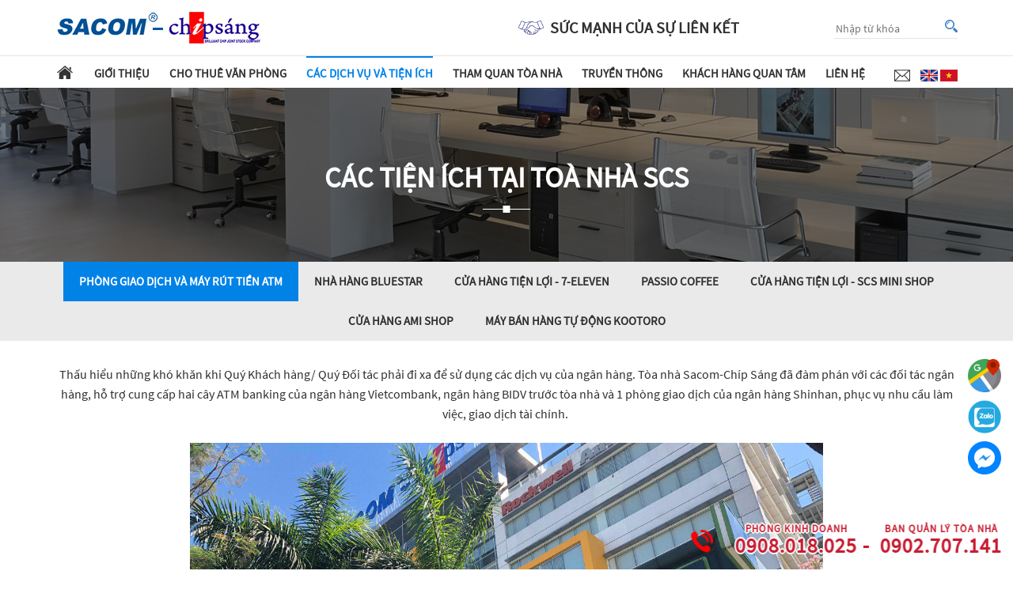

--- FILE ---
content_type: text/html; charset=utf-8
request_url: https://scs.vn/dich-vu/dich-vu-tien-ich-ph%C3%B2ng-giao-d%E1%BB%8Bch-m%C3%A1y-r%C3%BAt-ti%E1%BB%81n-ATM.html
body_size: 7807
content:


<!DOCTYPE html PUBLIC "-//W3C//DTD XHTML 1.0 Transitional//EN" "http://www.w3.org/TR/xhtml1/DTD/xhtml1-transitional.dtd">
<html xmlns:fb="http://ogp.me/ns/fb#">
<head><meta http-equiv="content-type" content="text/html;charset=utf-8" /><title>
	Phòng giao dịch và máy rút tiền ATM
</title><meta name="viewport" content="width=device-width, initial-scale=1,  user-scalable=yes" /><meta name="format-detection" content="telephone=no" />
        <link rel="stylesheet" href="https://scs.vn/template/tint/lib/bootstrap/css/bootstrap.css" type="text/css" />
        <link rel="stylesheet" href="https://scs.vn/template/tint/css/template.css?v=1.0.4" type="text/css" />
        <link rel="stylesheet" href="https://scs.vn/template/tint/css/tina.css" type="text/css" />
        <link rel="canonical" href="https://scs.vn/dich-vu/dich-vu-tien-ich-ph%C3%B2ng-giao-d%E1%BB%8Bch-m%C3%A1y-r%C3%BAt-ti%E1%BB%81n-ATM.html"/>
        <meta property="og:image" content="https://scs.vn/assets/uploads/images/post/bidv_19112024152552.png" />

        <script type="text/javascript" src="https://scs.vn/template/tint/js/jquery-1.10.2.min.js"></script>
        <script type="text/javascript" src="https://scs.vn/template/tint/js/fancybox/jquery.fancybox.pack.js"></script>
    
        <link href="https://scs.vn/template/tint/lib/css3-animate-it/css/animations.css" rel="Stylesheet" rev="Stylesheet" />
        <!--[if lte IE 9]>
              <link href="https://scs.vn/template/tint/lib/css3-animate-it/css/animations-ie-fix.css" rel="Stylesheet" rev="Stylesheet" />
        <![endif]-->



   <script type="text/javascript">
            $(document).ready(function () {
                $('#page_wrapper').append('<div id="top">Back to Top</div>');
                $(window).scroll(function () {
                    if ($(window).scrollTop() != 0) {
                        $('#top').fadeIn();
                    } else {
                        $('#top').fadeOut();
                    }
                });
                $('#top').click(function () {
                    $('html, body').animate({ scrollTop: 0 }, 500);
                });
            });
     </script>
    
    <!--Start of Zopim Live Chat Script-->
	<script type="text/javascript">
		if ($(window).width() > 1024) {
		   window.$zopim||(function(d,s){var z=$zopim=function(c){z._.push(c)},$=z.s=
	d.createElement(s),e=d.getElementsByTagName(s)[0];z.set=function(o){z.set.
	_.push(o)};z._=[];z.set._=[];$.async=!0;$.setAttribute("charset","utf-8");
	$.src="//v2.zopim.com/?3uD7U1ztRckTJQEekeRpjbeToDgXQLW9";z.t=+new Date;$.
	type="text/javascript";e.parentNode.insertBefore($,e)})(document,"script");
		}
	</script>
	<!--End of Zopim Live Chat Script-->	
</head>
<body class="lang-vi-VN">
    <form name="tqForm" method="post" action="./dich-vu-tien-ich-phòng-giao-dịch-máy-rút-tiền-ATM.html" id="tqForm" class="tqForm">
<div>
<input type="hidden" name="__EVENTTARGET" id="__EVENTTARGET" value="" />
<input type="hidden" name="__EVENTARGUMENT" id="__EVENTARGUMENT" value="" />
<input type="hidden" name="__VIEWSTATE" id="__VIEWSTATE" value="/wEPDwUENTM4MWRkkYQ0b5S/BR60c6+AgnQgz9+QaQs=" />
</div>

<script type="text/javascript">
//<![CDATA[
var theForm = document.forms['tqForm'];
if (!theForm) {
    theForm = document.tqForm;
}
function __doPostBack(eventTarget, eventArgument) {
    if (!theForm.onsubmit || (theForm.onsubmit() != false)) {
        theForm.__EVENTTARGET.value = eventTarget;
        theForm.__EVENTARGUMENT.value = eventArgument;
        theForm.submit();
    }
}
//]]>
</script>


<div>

	<input type="hidden" name="__VIEWSTATEGENERATOR" id="__VIEWSTATEGENERATOR" value="CA0B0334" />
</div>
        
        <div id="divMsg" class="divMsg">
            
        </div>
        
        <div id="page_wrapper" class="page_wrapper-vi-VN">
            <div class="top-head">
                <div class="container">
                    <div class="row">
                        <div class="hidden-xs hidden-sm col-md-5 col-lg-6">
                            <a href="/trang-chu.html" class="logo"></a>
                        </div>
                        <div class="col-md-7 col-lg-6">
                            <div class="row">
                                <div class="col-sm-7">
                                    
                                    <div class="slogan">SỨC MẠNH CỦA SỰ LIÊN KẾT</div>
                                </div>
                                <div class="col-sm-5">
                                    <div id="searchformwrap" class="pull-right">
                                        <a class="bt-search"></a>
                                        <div class="clearfix"></div>
                                        <input type="text" class="txtsearch" name="s" id="txt_search" placeholder="Nhập từ khóa">
                                    </div>
                                </div>
                            </div>
                        </div>
                    </div>
                </div>
            </div>
            <div class="header-sm visible-sm visible-xs">
                <div class="container">
                    <div class="row gutter-0">
                        <div class="col-xs-10">
                            <div class="logo-mobile visible-xs visible-sm">
                                <a href="/trang-chu.html" class="logo-xs"></a>
                            </div>
                        </div>
                        <div class="col-xs-2">
                            <button type="button" class="navbar-toggle" data-toggle="collapse" data-target=".navbar-collapse">
                                <span class="sr-only">Toggle navigation</span>
                                <span class="icon-bar"></span>
                                <span class="icon-bar"></span>
                                <span class="icon-bar"></span>
                            </button>
                        </div>
                    </div>
                </div>
            </div>
            <div class="page-header navbar navbar-inverse ">
                <div class="navbar-collapse collapse">
                    <div class="container">
                        <div class="row gutter-0">
                            <div class="col-xs-12 col-sm-12 col-md-12">
                                <ul class="nav navbar-nav navbar-nav-left ">
                                    <li class="first home"><a href="/trang-chu.html">Trang chủ</a></li>
                                    <li class="dropdown menu-aboutus">
                                        <a href="/gioi-thieu.html" class="dropdown-toggle" data-toggle="dropdown" role="button" aria-haspopup="true" aria-expanded="false">Giới thiệu</a>
                                        <ul class="dropdown-menu">
                                            <li><a title='Giới thiệu công ty' href='/gioi-thieu/gioi-thieu-cong-ty.html'>Giới thiệu công ty</a></li><li><a title='Giới thiệu tòa nhà' href='/gioi-thieu/gioi-thieu-toa-nha.html'>Giới thiệu tòa nhà</a></li><li><a title='Brochure- Flyer' href='/gioi-thieu/brochure-flyer.html'>Brochure- Flyer</a></li>
                                        </ul>
                                    </li>
                                    <li class='dropdown menu-services- menu-services-62'><a href='#' class='dropdown-toggle' data-toggle='dropdown' role='button' aria-haspopup='true' aria-expanded='false'>Cho thuê văn phòng</a><ul class='dropdown-menu'><li><a title='Cho thuê văn phòng' href='/dich-vu/cho-thue-van-phong.html'>Cho thuê văn phòng</a></li><li><a title='Cho thuê chỗ ngồi' href='/dich-vu/cho-thue-cho-ngoi.html'>Cho thuê chỗ ngồi</a></li><li><a title='Cho thuê phòng họp' href='/dich-vu/phong-hop-hoi-truong.html'>Cho thuê phòng họp</a></li></ul></li><li class='dropdown menu-services- menu-services-63'><a href='#' class='dropdown-toggle' data-toggle='dropdown' role='button' aria-haspopup='true' aria-expanded='false'>Các dịch vụ và tiện ích</a><ul class='dropdown-menu'><li class='active'><a title='Phòng giao dịch và máy rút tiền ATM' href='/dich-vu/dich-vu-tien-ich-phòng-giao-dịch-máy-rút-tiền-ATM.html'>Phòng giao dịch và máy rút tiền ATM</a></li><li><a title='Nhà hàng BlueStar' href='/dich-vu/nha-hang-bluestar.html'>Nhà hàng BlueStar</a></li><li><a title='Cửa hàng tiện lợi - 7-Eleven' href='/dich-vu/cua-hang-tien-loi-7-eleven.html'>Cửa hàng tiện lợi - 7-Eleven</a></li><li><a title='Passio Coffee' href='/dich-vu/passio-coffee.html'>Passio Coffee</a></li><li><a title='Cửa hàng tiện lợi - SCS MINI SHOP' href='/dich-vu/cua-hang-tien-loi-scs-mini-shop.html'>Cửa hàng tiện lợi - SCS MINI SHOP</a></li><li><a title='Cửa hàng AMI Shop' href='/dich-vu/cua-hang-ami-shop.html'>Cửa hàng AMI Shop</a></li><li><a title='Máy bán hàng tự động Kootoro' href='/dich-vu/kootoro.html'>Máy bán hàng tự động Kootoro</a></li></ul></li>
                                    
                                    <li class="menu-buildtours"><a href="/tham-quan-toa-nha.html">Tham quan tòa nhà</a></li>
                                    
                                    <li class="dropdown menu-news">
                                        <a href="#" class="dropdown-toggle" data-toggle="dropdown" role="button" aria-haspopup="true" aria-expanded="false">Truyền thông</a>
                                        <ul class="dropdown-menu">
                                            <li><a title='Thông báo' href='/tin-tuc/thong-bao.html'>Thông báo</a></li><li><a title='Sự kiện' href='/tin-tuc/su-kien.html'>Sự kiện</a></li><li><a title='Tin tức' href='/tin-tuc/tin-tuc.html'>Tin tức</a></li><li><a title='Đọc báo thay bạn' href='/tin-tuc/kinh-doanh-.html'>Đọc báo thay bạn</a></li>
                                        </ul>
                                    </li>
                                    
                                    <li class="menu-usefulinfo"><a href="/thong-tin-huu-ich.html">Khách hàng quan tâm</a></li>

                                    <li class="dropdown menu-contact last">
                                        <a href="/lien-he.html" class="dropdown-toggle" data-toggle="dropdown" role="button" aria-haspopup="true" aria-expanded="false">Liên hệ</a>
                                        <ul class="dropdown-menu">
                                            <li class="menu-contact"><a href="/lien-he.html">Liên hệ</a></li>
                                            <li class="menu-recruitment"><a href="/tuyen-dung.html">Tuyển dụng</a></li>
                                        </ul>
                                    </li>

                                </ul>
                            </div>
                            <div class="language pull-right">
                                <a class="email" href="http://mail.scs.vn/" target="_blank"><img src="https://scs.vn/template/tint/images/ico-mail.svg" alt="" title=""></a>
                                <a id="lblEnglish" class="en" href="javascript:__doPostBack(&#39;ctl00$lblEnglish&#39;,&#39;&#39;)"><img src="https://scs.vn/template/tint/images/en.jpg" alt="" title=""></a>
                                <a id="lblVietnam" class="vn" href="javascript:__doPostBack(&#39;ctl00$lblVietnam&#39;,&#39;&#39;)"><img src="https://scs.vn/template/tint/images/vn.jpg" alt="" title=""></a>
                            </div>
                        </div>
                        <!--/.nav-collapse -->
                    </div>
                </div>
                <div class='clearfix'></div>
            </div>
            <div class="clearfix"></div>
            <div id="page_body" class="page-body">
                
<div class="page-child-banner">
    <div class="backgroundscroll about-bg" style="background:url('/assets/uploads/myfiles/images/banner/banner.jpg')  no-repeat center top fixed">
	    <div class="contentscroll">
		    <div class="content container">
			    <span>Các tiện ích tại Toà nhà SCS</span>
		    </div>
	    </div>
    </div>
</div>
<script type="text/javascript">
    $(document).ready(function () {
        var $win = $(window);
        $('.backgroundscroll').each(function () {
            var scroll_speed = 2;
            var $this = $(this);
            $(window).scroll(function () {
                var bgScroll = -(($win.scrollTop() - $this.offset().top) / scroll_speed);
                var bgPosition = 'center ' + bgScroll + 'px';
                $this.css('background-position', bgPosition);
            });
        });
    });
</script>





<div class="box-category-wrapper">
    <div class="box-category ">
        <ul>
            <li class='active'><a href='/dich-vu/dich-vu-tien-ich-phòng-giao-dịch-máy-rút-tiền-ATM.html'>Phòng giao dịch và máy rút tiền ATM</a> </li><li ><a href='/dich-vu/nha-hang-bluestar.html'>Nhà hàng BlueStar</a> </li><li ><a href='/dich-vu/cua-hang-tien-loi-7-eleven.html'>Cửa hàng tiện lợi - 7-Eleven</a> </li><li ><a href='/dich-vu/passio-coffee.html'>Passio Coffee</a> </li><li ><a href='/dich-vu/cua-hang-tien-loi-scs-mini-shop.html'>Cửa hàng tiện lợi - SCS MINI SHOP</a> </li><li ><a href='/dich-vu/cua-hang-ami-shop.html'>Cửa hàng AMI Shop</a> </li><li ><a href='/dich-vu/kootoro.html'>Máy bán hàng tự động Kootoro</a> </li>
        </ul>
    </div>
</div>
<div class="page-content page-services">
    

    

    
    <div class="container">
    <div id="divContent" class="content content-editor"><div style="text-align: center;">
	<span style="font-size:16px;">Thấu hiểu những khó khăn khi Quý Khách hàng/ Quý Đối tác phải đi xa để sử dụng các dịch vụ của ngân hàng. Tòa nhà Sacom-Chíp Sáng đã đàm phán với các đối tác ngân hàng, hỗ trợ cung cấp hai cây ATM banking của ngân hàng Vietcombank, ngân hàng BIDV trước tòa nhà&nbsp;và 1 phòng giao dịch của ngân hàng Shinhan</span><span style="font-size: 16px;">, phục vụ nhu cầu làm việc, giao dịch tài chính.&nbsp;</span></div>
<div style="text-align: justify;">
	&nbsp;</div>
<div style="text-align: center;">
	<div>
		<span style="color: rgb(51, 51, 51); font-family: &quot;MS Sans Serif&quot;; font-size: 14px; text-align: justify;"><img alt="" src="/assets/uploads/myfiles/images/photo_2019-03-06_14-32-19.jpg" style="width: 800px; height: 638px;" /></span><br />
		<br />
		<span style="font-size:16px;"><em>Hình ảnh máy rút tiền ngân hàng Vietcombank phía bên trái Toà nhà<br />
		&nbsp;</em></span><br />
		<br />
		<span style="color: rgb(51, 51, 51); font-family: &quot;MS Sans Serif&quot;; font-size: 14px; text-align: justify;"><img alt="" src="/assets/uploads/myfiles/images/bidv%20moi.jpg" style="width: 800px; height: 450px;" /></span><br />
		<br />
		<span style="font-size:16px;"><em>Hình ảnh máy rút tiền BIDV phía bên phải Toà nhà</em><br />
		<span style="color: rgb(51, 51, 51); font-family: &quot;MS Sans Serif&quot;; text-align: justify;"><em>&nbsp;</em></span></span></div>
	<p>
		<img alt="" src="/assets/uploads/myfiles/images/25.png" style="width: 800px; height: 450px;" /><br />
		<br />
		<em><span style="font-size:16px;">Hình ảnh phòng giao dịch Shinhan Bank tại sảnh Tòa nhà SCS</span></em><br />
		<br />
		<span style="font-size: 16px; text-align: justify;">Nhằm mang đến cho Qúy khách hàng của SCS sự thuận lợi và tiện dụng đến từ những điều nhỏ nhặt nhất.&nbsp; SCS luôn cố gắng hoàn thiện chính mình mỗi ngày và không ngừng phát triển để trở thành điểm đến tin tưởng của các đối tác và khách hàng gần xa.</span></p>
</div>
<br />
<div class='clearfix'></div></div>
    </div>
    <div class="container">
        <a class="bt-print hidden-xs hidden-sm" href="javascript:window.print();">In bài</a>
    </div>
    <script type="text/javascript">
        $(document).ready(function(){
            $(".menu-services-63").addClass("active");
        });
    </script>
</div>

            </div>
            <div class='clearfix'></div>
            <div class="page-footer">
                <div class="container">
                    <div class="footer-info">
                        <div class="row">
                            <div class="col-sm-6 col-md-4">
                                <div class="info footer-info1"><b>CÔNG TY TNHH SACOM - CHÍP SÁNG</b><p>Lô T2-4, Tầng 8, Khu công nghệ cao, Đường D1, Phường Tăng Nhơn Phú, TP. Hồ Chí Minh, Việt Nam <br/> Giấy ĐKKD (MST) số: 0310429832 </p></div>
<div class="info footer-info2"><b>Điện thoại</b><p>(+84) 28 3636 6443</p></div>
                            </div>
                            <div class="col-sm-6 col-md-4">
                                <div class="info"><b>Phòng Kinh doanh SCS</b></div>
<div class="row">
	<div class="col-xs-6"><div class="info footer-info2 icon-2"><p>(+84) 908 018 025</p></div></div>
	<div class="col-xs-6"><div class="info footer-info3"><p>kinhdoanh@scs.vn</p></div></div>
</div>
<div class="info"><b>Ban Quản lý Toà nhà SCS</b></div>
<div class="row">
	<div class="col-xs-6"><div class="info footer-info2 icon-2"><p>(+84) 902 707 141</p></div></div>
	<div class="col-xs-6"><div class="info footer-info3"><p>info@scs.vn</p></div></div>
</div>
                            </div>
                            
                            <div class="col-sm-6 col-md-4">
                                <div class="footer-websitelinks">
                                    <b>Liên kết website</b>
                                    <select id="selWebsitelinks" onchange="myWebsitelinksChange()" class="form-control sel-websitelinks">
                                        <option value="">-- Liên kết website --</option>
                                        
                                        <option value='https://www.facebook.com/sacomchipsang'>Facebook SCS</option><option value='http://www.shtp.hochiminhcity.gov.vn/'>Khu Công nghệ cao TPHCM</option>
                                    </select>
                                </div>
                            </div>
                        </div>
                    <//div>
                    <div class="footer-coppyright">
                        <div class="row">
                            <div class="col-sm-5">© 2022 Sacom Chip Sang. <a href="http://scs.vn/thong-tin-huu-ich/dieu-khoan-su-dung.html">Điều khoản sử dụng</a> & <a href="http://scs.vn/thong-tin-huu-ich/chinh-sach-bao-mat.html">Chính sách bảo mật</a></div>
                            <div class="col-sm-3">
                                <div class="social-list">
                                    <a id="A2" href='https://www.facebook.com/Sacom-Chíp-Sáng-258988751099238/' target="_blank"><i class="socicon">b</i></a>
                                    <a id="A5" href='link_googleplus - undefined' target="_blank"><i class="socicon">c</i></a>
                                    <a id="A6" href='https://www.youtube.com/channel/UCj48ZPyYTHnoXPigqdy8bLA' target="_blank"><i class="socicon">r</i></a>
                                </div>
                                <div class="clearfix"></div>
                            </div>
                            <div class="col-sm-4">
                                <a class="bt-customer-reviews" data-toggle="modal" data-target="#modalCustomerReviews">Ý kiến khách hàng</a>
                            </div>
                        </div>
                    </div>
                </div>
            </div>
            <div class="hotline-sticky" ><span class="icon"></span><strong id="txtHotline"><a href="tel:0908018025"><span>Phòng kinh doanh</span>0908.018.025</a> - <a href="tel:0902707141"><span>Ban quản lý tòa nhà</span>0902.707.141</a></strong></div>
        </div>
        <div class="hidden">
            <div id="startpopup" class="startpopup">
                <div class="content">
                    <div style="text-align: center;">
	<img alt="" src="/assets/uploads/myfiles/images/thi%E1%BB%87p/Video%20HPNY%202024-min.jpg" style="width: 800px; height: 450px;" /></div>

                </div>
            </div>
        </div>
        <!-- Modal -->
        <div class="modal modal-customer-reviews fade" id="modalCustomerReviews" tabindex="-1" role="dialog" aria-labelledby="myModalLabel">
            <div class="modal-dialog" role="document">
            <div class="modal-content">
                <div class="modal-body">
                <button type="button" class="close" data-dismiss="modal" aria-label="Close"><span aria-hidden="true">&times;</span></button>
                <div class="box-customer-reviews">
                    <h2 class="box-title">Form lấy ý kiến khách hàng</h2>
                    <p>Cám ơn Quý khách đã sử dụng dịch vụ của chúng tôi.<br />Để SCS phục vụ Quý khách hàng ngày một tốt hơn, Quý khách vui lòng cho chúng tôi xin ý kiến cũng như những góp ý của Quý khách.</p>
                    <div class="form-content contact-form">
                        <div class="row">
                            <div class="col-sm-6"><input type="text" id="txtCRName" name="txtCRName" class="textbox form-control txtcustomerreviewsName" placeholder="Họ & Tên (*)" /></div>
                            <div class="col-sm-6"><input type="text" id="txtCRCompany" name="txtCRCompany" class="textbox form-control txtcontactCompany" placeholder="Công ty" /></div>
                        </div>
                        <div class="row">
                            <div class="col-sm-6"><input type="text" id="txtCRMobile" name="txtCRMobile" class="textbox form-control txtcontactMobile"placeholder="Điện thoại"   /></div>
                            <div class="col-sm-6"><input type="text" id="txtCREmail" name="txtCREmail" class="textbox form-control txtcustomerreviewsEmail"placeholder="Email (*)"/></div>
                        </div>
                        <div class="row">
                            <div class="col-sm-12"><textarea class="textbox txtcustomerreviewsMessage" id="txtCRMessage" name="txtCRMessage" rows="4" placeholder="Ý kiến của Quý khách (*)"></textarea></div>
                        </div>
                        <div class="form-group formcapcha row">
                            <span id="ctrlGoogleReCaptcha"><div class='g-recaptcha' data-sitekey='6Lf4fR0UAAAAAL2nqPCFfTOKIEV8w1SSdYLtnGWV'></div></span>
                            
                            <input type="submit" name="ctl00$cmdSend" value="Gửi" id="cmdSend" class="cmdCustomerReviews button-submit buttonspecial" />
                        </div>
                    </div>
                </div>
                </div>
            </div>
            </div>
        </div>

        <div class="fixed-btn fixed-action-btn bottom ">
            <a href="https://goo.gl/maps/X9wdKSCANT3r4G9r7" target="_blank" class="svg-ani1">
              <img class="svg" src="https://scs.vn/template/tint//images/icon-google-maps.png">
            </a>
            <a href="https://zalo.me/0908018025" target="_blank" class="svg-ani1">
              <img class="svg" src="https://scs.vn/template/tint//images/icon-zalo.png">
            </a>
            <a href="https://m.me/sacomchipsang"  target="_blank"  class=" svg-ani1 ">
              <img class="svg" src="https://scs.vn/template/tint//images/icon-messenger.png">
            </a>
        </div>

        
    
 <script src="https://www.google.com/recaptcha/api.js" async defer></script></form>
    <link rel="stylesheet" href="https://scs.vn/template/tint/css/hover-min.css" type="text/css" />
    <link rel="stylesheet" href="https://scs.vn/template/tint/css/checkbox.css" type="text/css" />
    <link rel="stylesheet" type="text/css" href="https://scs.vn/template/tint/js/fancybox/jquery.fancybox.css" />
    <script type="text/javascript" src="https://scs.vn/template/tint/js/jquery-migrate-1.2.1.js"></script>
    <script type="text/javascript" src="https://scs.vn/template/tint/js/jquery.easing.min.js"></script>
    <script type="text/javascript" src="https://scs.vn/template/tint/lib/bootstrap/js/bootstrap.min.js"></script>
    <script type="text/javascript" src="https://scs.vn/template/tint/lib/bootstrap/js/bootbox.min.js"></script>
    <script type="text/javascript" src="https://scs.vn/template/tint/lib/bootstrap/js/bootstrap-tabcollapse.js"></script>

    <script type="text/javascript" src="https://scs.vn/template/tint/js/jquery.tint.js"></script>
    <script type="text/javascript" src="https://scs.vn/template/tint/js/fancybox/jquery.mousewheel.pack.js"></script>
    <script type="text/javascript" src="https://scs.vn/template/tint/js/fancybox/jquery.touchSwipe.js"></script>
    <link href="https://scs.vn/template/tint/lib/bxslider/jquery.bxslider.css" rel="Stylesheet" rev="Stylesheet" />
    <script type="text/javascript" src="https://scs.vn/template/tint/lib/bxslider/jquery.bxslider.js"></script>

    <script type="text/javascript" src="https://scs.vn/template/tint/lib/css3-animate-it/js/css3-animate-it.js"></script>
    <script type="text/javascript">
        function loadfb() {
            var lp = $("#footer_left").height();
            $(".footer-background").addClass("show").css("top", lp + 15);
        }
        $(window).load(function () {
            loadfb();
//            if ($(window).width()>768)
//                document.getElementById("txtHotline").innerHTML = 'lbl_hotline_number - undefined';
        });
        $(window).resize(function () {
            loadfb();
//            if ($(window).width()>768)
//                document.getElementById("txtHotline").innerHTML = 'lbl_hotline_number - undefined';
        });

        function myWebsitelinksChange() {
            var x = $("#selWebsitelinks").val();
            if(x.length > 0) {
                var win = window.open(x, '_blank');
                if(win){
                    //Browser has allowed it to be opened
                    win.focus();
                }
                else {
                    //Broswer has blocked it
                    alert('Please allow popups for this site');
                }
            }
        }

        $(document).ready(function () {
            
            Captcha();
            $('.imgCatcha').click(function () {
                Captcha();
            });
            $('.cmdCustomerReviews').click(function () {

                return Valid_CustomerReviews(
               '.txtcustomerreviewsName', 'Vui lòng nhập họ & tên', 'Họ & Tên',
                '.txtcustomerreviewsEmail', 'Vui lòng nhập email hoặc email của Quý khách không đúng định dạng', 'Email',
                '.txtcustomerreviewsMessage', 'Vui lòng nhập nội dung', 'Nội dung'
                );
            });
            $('.bxslideradv').bxSlider({
                auto: true,
                mode: 'fade',
                captions: false,
                pager: false,
                controls: false
            });

            $(".top-header .hotline .bt-search").click(function () {
                $(".top-header .hotline #s").toggleClass("show");
                return false;
            });

            $(".main-content .fancybox").fancybox({
                openEffect: 'none',
                closeEffect: 'none',
                prevEffect: 'fade',
                nextEffect: 'fade',
                //arrows: false,
                padding: 3,
                afterShow: function () {
                    if ($(".fancybox-wrap .fancybox-outer .fancybox-nav").length > 0) {
                        $('.fancybox-wrap').swipe({
                            swipe: function (event, direction) {
                                if (direction === 'left' || direction === 'up') {
                                    $.fancybox.prev(direction);
                                } else {
                                    $.fancybox.next(direction);
                                }
                            }
                        });
                    }

                }
            });

            $('.txtsearch').live("keypress", function (e) {
                if (e.keyCode == 13) {
                    var kw = $(this).val();
                    if (kw.length == 0 || kw == 'txt_search - undefined') {
                        bootbox.alert('error_search_keyword - undefined');
                    }
                    else {
                        window.location.href = "/tim-kiem.html?q=" + kw;
                    }
                    return false; // prevent the button click from happening
                }
            });

            $("#searchformwrap .bt-search").click(function () {
               var kw = $(".txtsearch").val();
                    if (kw.length == 0 || kw == "txt_search - undefined") {
                        bootbox.alert('error_search_keyword - undefined');
                    }
                    else {
                        window.location.href = "/tim-kiem.html?q=" + kw;
                    }
                    return false; // prevent the button click from happening
            });
            $("#mobilesearchformwrap .bt-search").click(function () {
                var kw = $(".txtsearch").val();
                    if (kw.length == 0 || kw == "txt_search - undefined") {
                        bootbox.alert('error_search_keyword - undefined');
                    }
                    else {
                        window.location.href = "/tim-kiem.html?q=" + kw;
                    }
                    return false; // prevent the button click from happening
            });


            $(".bt-letter").click(function () {
                var email = $("#txtLetter").val();
                if (validateEmail(email)) {
                    $.ajax({
                        type: "GET",
                        cache: false,
                        url: "/AJAX.aspx",
                        data: "func=POSTLETTER&email=" + email,
                        dataType: "html",
                        success: function (msg) {
                            bootbox.alert(msg, function () {
                                $('#txtLetter').val("");
                            });
                        },
                        error: function (msg) {
                            //$(imgCatcha).hide();
                        }
                    });
                }
                else {
                    bootbox.alert('Vui lòng nhập email chính xác');
                }
                return false;
            });
            $('#txtLetter').keypress(function (event) {
                if (event.which == 13) {
                    $(".bt-letter").trigger("click");
                    return false;
                }
            });
        });
		$(window).on("load", function(){
			
		});
    </script>
	
    
	
	<!-- Google Code Remarketing -->
		<script type="text/javascript">
		/* <![CDATA[ */
		var google_conversion_id = 941950084;
		var google_custom_params = window.google_tag_params;
		var google_remarketing_only = true;
		/* ]]> */
		</script>
		<script type="text/javascript" src="//www.googleadservices.com/pagead/conversion.js">
		</script>
		<noscript>
		<div style="display:inline;">
		<img height="1" width="1" style="border-style:none;" alt="" src="//googleads.g.doubleclick.net/pagead/viewthroughconversion/941950084/?value=0&amp;guid=ON&amp;script=0"/>
		</div>
	</noscript>
</body>
</html>







--- FILE ---
content_type: text/html; charset=utf-8
request_url: https://scs.vn/AJAX.aspx?func=CAPTCHA&_=1769334105131
body_size: -150
content:
https://scs.vn/assets/temp/SRCV.jpg

--- FILE ---
content_type: text/html; charset=utf-8
request_url: https://www.google.com/recaptcha/api2/anchor?ar=1&k=6Lf4fR0UAAAAAL2nqPCFfTOKIEV8w1SSdYLtnGWV&co=aHR0cHM6Ly9zY3Mudm46NDQz&hl=en&v=PoyoqOPhxBO7pBk68S4YbpHZ&size=normal&anchor-ms=20000&execute-ms=30000&cb=gt7lo1bsltr7
body_size: 49331
content:
<!DOCTYPE HTML><html dir="ltr" lang="en"><head><meta http-equiv="Content-Type" content="text/html; charset=UTF-8">
<meta http-equiv="X-UA-Compatible" content="IE=edge">
<title>reCAPTCHA</title>
<style type="text/css">
/* cyrillic-ext */
@font-face {
  font-family: 'Roboto';
  font-style: normal;
  font-weight: 400;
  font-stretch: 100%;
  src: url(//fonts.gstatic.com/s/roboto/v48/KFO7CnqEu92Fr1ME7kSn66aGLdTylUAMa3GUBHMdazTgWw.woff2) format('woff2');
  unicode-range: U+0460-052F, U+1C80-1C8A, U+20B4, U+2DE0-2DFF, U+A640-A69F, U+FE2E-FE2F;
}
/* cyrillic */
@font-face {
  font-family: 'Roboto';
  font-style: normal;
  font-weight: 400;
  font-stretch: 100%;
  src: url(//fonts.gstatic.com/s/roboto/v48/KFO7CnqEu92Fr1ME7kSn66aGLdTylUAMa3iUBHMdazTgWw.woff2) format('woff2');
  unicode-range: U+0301, U+0400-045F, U+0490-0491, U+04B0-04B1, U+2116;
}
/* greek-ext */
@font-face {
  font-family: 'Roboto';
  font-style: normal;
  font-weight: 400;
  font-stretch: 100%;
  src: url(//fonts.gstatic.com/s/roboto/v48/KFO7CnqEu92Fr1ME7kSn66aGLdTylUAMa3CUBHMdazTgWw.woff2) format('woff2');
  unicode-range: U+1F00-1FFF;
}
/* greek */
@font-face {
  font-family: 'Roboto';
  font-style: normal;
  font-weight: 400;
  font-stretch: 100%;
  src: url(//fonts.gstatic.com/s/roboto/v48/KFO7CnqEu92Fr1ME7kSn66aGLdTylUAMa3-UBHMdazTgWw.woff2) format('woff2');
  unicode-range: U+0370-0377, U+037A-037F, U+0384-038A, U+038C, U+038E-03A1, U+03A3-03FF;
}
/* math */
@font-face {
  font-family: 'Roboto';
  font-style: normal;
  font-weight: 400;
  font-stretch: 100%;
  src: url(//fonts.gstatic.com/s/roboto/v48/KFO7CnqEu92Fr1ME7kSn66aGLdTylUAMawCUBHMdazTgWw.woff2) format('woff2');
  unicode-range: U+0302-0303, U+0305, U+0307-0308, U+0310, U+0312, U+0315, U+031A, U+0326-0327, U+032C, U+032F-0330, U+0332-0333, U+0338, U+033A, U+0346, U+034D, U+0391-03A1, U+03A3-03A9, U+03B1-03C9, U+03D1, U+03D5-03D6, U+03F0-03F1, U+03F4-03F5, U+2016-2017, U+2034-2038, U+203C, U+2040, U+2043, U+2047, U+2050, U+2057, U+205F, U+2070-2071, U+2074-208E, U+2090-209C, U+20D0-20DC, U+20E1, U+20E5-20EF, U+2100-2112, U+2114-2115, U+2117-2121, U+2123-214F, U+2190, U+2192, U+2194-21AE, U+21B0-21E5, U+21F1-21F2, U+21F4-2211, U+2213-2214, U+2216-22FF, U+2308-230B, U+2310, U+2319, U+231C-2321, U+2336-237A, U+237C, U+2395, U+239B-23B7, U+23D0, U+23DC-23E1, U+2474-2475, U+25AF, U+25B3, U+25B7, U+25BD, U+25C1, U+25CA, U+25CC, U+25FB, U+266D-266F, U+27C0-27FF, U+2900-2AFF, U+2B0E-2B11, U+2B30-2B4C, U+2BFE, U+3030, U+FF5B, U+FF5D, U+1D400-1D7FF, U+1EE00-1EEFF;
}
/* symbols */
@font-face {
  font-family: 'Roboto';
  font-style: normal;
  font-weight: 400;
  font-stretch: 100%;
  src: url(//fonts.gstatic.com/s/roboto/v48/KFO7CnqEu92Fr1ME7kSn66aGLdTylUAMaxKUBHMdazTgWw.woff2) format('woff2');
  unicode-range: U+0001-000C, U+000E-001F, U+007F-009F, U+20DD-20E0, U+20E2-20E4, U+2150-218F, U+2190, U+2192, U+2194-2199, U+21AF, U+21E6-21F0, U+21F3, U+2218-2219, U+2299, U+22C4-22C6, U+2300-243F, U+2440-244A, U+2460-24FF, U+25A0-27BF, U+2800-28FF, U+2921-2922, U+2981, U+29BF, U+29EB, U+2B00-2BFF, U+4DC0-4DFF, U+FFF9-FFFB, U+10140-1018E, U+10190-1019C, U+101A0, U+101D0-101FD, U+102E0-102FB, U+10E60-10E7E, U+1D2C0-1D2D3, U+1D2E0-1D37F, U+1F000-1F0FF, U+1F100-1F1AD, U+1F1E6-1F1FF, U+1F30D-1F30F, U+1F315, U+1F31C, U+1F31E, U+1F320-1F32C, U+1F336, U+1F378, U+1F37D, U+1F382, U+1F393-1F39F, U+1F3A7-1F3A8, U+1F3AC-1F3AF, U+1F3C2, U+1F3C4-1F3C6, U+1F3CA-1F3CE, U+1F3D4-1F3E0, U+1F3ED, U+1F3F1-1F3F3, U+1F3F5-1F3F7, U+1F408, U+1F415, U+1F41F, U+1F426, U+1F43F, U+1F441-1F442, U+1F444, U+1F446-1F449, U+1F44C-1F44E, U+1F453, U+1F46A, U+1F47D, U+1F4A3, U+1F4B0, U+1F4B3, U+1F4B9, U+1F4BB, U+1F4BF, U+1F4C8-1F4CB, U+1F4D6, U+1F4DA, U+1F4DF, U+1F4E3-1F4E6, U+1F4EA-1F4ED, U+1F4F7, U+1F4F9-1F4FB, U+1F4FD-1F4FE, U+1F503, U+1F507-1F50B, U+1F50D, U+1F512-1F513, U+1F53E-1F54A, U+1F54F-1F5FA, U+1F610, U+1F650-1F67F, U+1F687, U+1F68D, U+1F691, U+1F694, U+1F698, U+1F6AD, U+1F6B2, U+1F6B9-1F6BA, U+1F6BC, U+1F6C6-1F6CF, U+1F6D3-1F6D7, U+1F6E0-1F6EA, U+1F6F0-1F6F3, U+1F6F7-1F6FC, U+1F700-1F7FF, U+1F800-1F80B, U+1F810-1F847, U+1F850-1F859, U+1F860-1F887, U+1F890-1F8AD, U+1F8B0-1F8BB, U+1F8C0-1F8C1, U+1F900-1F90B, U+1F93B, U+1F946, U+1F984, U+1F996, U+1F9E9, U+1FA00-1FA6F, U+1FA70-1FA7C, U+1FA80-1FA89, U+1FA8F-1FAC6, U+1FACE-1FADC, U+1FADF-1FAE9, U+1FAF0-1FAF8, U+1FB00-1FBFF;
}
/* vietnamese */
@font-face {
  font-family: 'Roboto';
  font-style: normal;
  font-weight: 400;
  font-stretch: 100%;
  src: url(//fonts.gstatic.com/s/roboto/v48/KFO7CnqEu92Fr1ME7kSn66aGLdTylUAMa3OUBHMdazTgWw.woff2) format('woff2');
  unicode-range: U+0102-0103, U+0110-0111, U+0128-0129, U+0168-0169, U+01A0-01A1, U+01AF-01B0, U+0300-0301, U+0303-0304, U+0308-0309, U+0323, U+0329, U+1EA0-1EF9, U+20AB;
}
/* latin-ext */
@font-face {
  font-family: 'Roboto';
  font-style: normal;
  font-weight: 400;
  font-stretch: 100%;
  src: url(//fonts.gstatic.com/s/roboto/v48/KFO7CnqEu92Fr1ME7kSn66aGLdTylUAMa3KUBHMdazTgWw.woff2) format('woff2');
  unicode-range: U+0100-02BA, U+02BD-02C5, U+02C7-02CC, U+02CE-02D7, U+02DD-02FF, U+0304, U+0308, U+0329, U+1D00-1DBF, U+1E00-1E9F, U+1EF2-1EFF, U+2020, U+20A0-20AB, U+20AD-20C0, U+2113, U+2C60-2C7F, U+A720-A7FF;
}
/* latin */
@font-face {
  font-family: 'Roboto';
  font-style: normal;
  font-weight: 400;
  font-stretch: 100%;
  src: url(//fonts.gstatic.com/s/roboto/v48/KFO7CnqEu92Fr1ME7kSn66aGLdTylUAMa3yUBHMdazQ.woff2) format('woff2');
  unicode-range: U+0000-00FF, U+0131, U+0152-0153, U+02BB-02BC, U+02C6, U+02DA, U+02DC, U+0304, U+0308, U+0329, U+2000-206F, U+20AC, U+2122, U+2191, U+2193, U+2212, U+2215, U+FEFF, U+FFFD;
}
/* cyrillic-ext */
@font-face {
  font-family: 'Roboto';
  font-style: normal;
  font-weight: 500;
  font-stretch: 100%;
  src: url(//fonts.gstatic.com/s/roboto/v48/KFO7CnqEu92Fr1ME7kSn66aGLdTylUAMa3GUBHMdazTgWw.woff2) format('woff2');
  unicode-range: U+0460-052F, U+1C80-1C8A, U+20B4, U+2DE0-2DFF, U+A640-A69F, U+FE2E-FE2F;
}
/* cyrillic */
@font-face {
  font-family: 'Roboto';
  font-style: normal;
  font-weight: 500;
  font-stretch: 100%;
  src: url(//fonts.gstatic.com/s/roboto/v48/KFO7CnqEu92Fr1ME7kSn66aGLdTylUAMa3iUBHMdazTgWw.woff2) format('woff2');
  unicode-range: U+0301, U+0400-045F, U+0490-0491, U+04B0-04B1, U+2116;
}
/* greek-ext */
@font-face {
  font-family: 'Roboto';
  font-style: normal;
  font-weight: 500;
  font-stretch: 100%;
  src: url(//fonts.gstatic.com/s/roboto/v48/KFO7CnqEu92Fr1ME7kSn66aGLdTylUAMa3CUBHMdazTgWw.woff2) format('woff2');
  unicode-range: U+1F00-1FFF;
}
/* greek */
@font-face {
  font-family: 'Roboto';
  font-style: normal;
  font-weight: 500;
  font-stretch: 100%;
  src: url(//fonts.gstatic.com/s/roboto/v48/KFO7CnqEu92Fr1ME7kSn66aGLdTylUAMa3-UBHMdazTgWw.woff2) format('woff2');
  unicode-range: U+0370-0377, U+037A-037F, U+0384-038A, U+038C, U+038E-03A1, U+03A3-03FF;
}
/* math */
@font-face {
  font-family: 'Roboto';
  font-style: normal;
  font-weight: 500;
  font-stretch: 100%;
  src: url(//fonts.gstatic.com/s/roboto/v48/KFO7CnqEu92Fr1ME7kSn66aGLdTylUAMawCUBHMdazTgWw.woff2) format('woff2');
  unicode-range: U+0302-0303, U+0305, U+0307-0308, U+0310, U+0312, U+0315, U+031A, U+0326-0327, U+032C, U+032F-0330, U+0332-0333, U+0338, U+033A, U+0346, U+034D, U+0391-03A1, U+03A3-03A9, U+03B1-03C9, U+03D1, U+03D5-03D6, U+03F0-03F1, U+03F4-03F5, U+2016-2017, U+2034-2038, U+203C, U+2040, U+2043, U+2047, U+2050, U+2057, U+205F, U+2070-2071, U+2074-208E, U+2090-209C, U+20D0-20DC, U+20E1, U+20E5-20EF, U+2100-2112, U+2114-2115, U+2117-2121, U+2123-214F, U+2190, U+2192, U+2194-21AE, U+21B0-21E5, U+21F1-21F2, U+21F4-2211, U+2213-2214, U+2216-22FF, U+2308-230B, U+2310, U+2319, U+231C-2321, U+2336-237A, U+237C, U+2395, U+239B-23B7, U+23D0, U+23DC-23E1, U+2474-2475, U+25AF, U+25B3, U+25B7, U+25BD, U+25C1, U+25CA, U+25CC, U+25FB, U+266D-266F, U+27C0-27FF, U+2900-2AFF, U+2B0E-2B11, U+2B30-2B4C, U+2BFE, U+3030, U+FF5B, U+FF5D, U+1D400-1D7FF, U+1EE00-1EEFF;
}
/* symbols */
@font-face {
  font-family: 'Roboto';
  font-style: normal;
  font-weight: 500;
  font-stretch: 100%;
  src: url(//fonts.gstatic.com/s/roboto/v48/KFO7CnqEu92Fr1ME7kSn66aGLdTylUAMaxKUBHMdazTgWw.woff2) format('woff2');
  unicode-range: U+0001-000C, U+000E-001F, U+007F-009F, U+20DD-20E0, U+20E2-20E4, U+2150-218F, U+2190, U+2192, U+2194-2199, U+21AF, U+21E6-21F0, U+21F3, U+2218-2219, U+2299, U+22C4-22C6, U+2300-243F, U+2440-244A, U+2460-24FF, U+25A0-27BF, U+2800-28FF, U+2921-2922, U+2981, U+29BF, U+29EB, U+2B00-2BFF, U+4DC0-4DFF, U+FFF9-FFFB, U+10140-1018E, U+10190-1019C, U+101A0, U+101D0-101FD, U+102E0-102FB, U+10E60-10E7E, U+1D2C0-1D2D3, U+1D2E0-1D37F, U+1F000-1F0FF, U+1F100-1F1AD, U+1F1E6-1F1FF, U+1F30D-1F30F, U+1F315, U+1F31C, U+1F31E, U+1F320-1F32C, U+1F336, U+1F378, U+1F37D, U+1F382, U+1F393-1F39F, U+1F3A7-1F3A8, U+1F3AC-1F3AF, U+1F3C2, U+1F3C4-1F3C6, U+1F3CA-1F3CE, U+1F3D4-1F3E0, U+1F3ED, U+1F3F1-1F3F3, U+1F3F5-1F3F7, U+1F408, U+1F415, U+1F41F, U+1F426, U+1F43F, U+1F441-1F442, U+1F444, U+1F446-1F449, U+1F44C-1F44E, U+1F453, U+1F46A, U+1F47D, U+1F4A3, U+1F4B0, U+1F4B3, U+1F4B9, U+1F4BB, U+1F4BF, U+1F4C8-1F4CB, U+1F4D6, U+1F4DA, U+1F4DF, U+1F4E3-1F4E6, U+1F4EA-1F4ED, U+1F4F7, U+1F4F9-1F4FB, U+1F4FD-1F4FE, U+1F503, U+1F507-1F50B, U+1F50D, U+1F512-1F513, U+1F53E-1F54A, U+1F54F-1F5FA, U+1F610, U+1F650-1F67F, U+1F687, U+1F68D, U+1F691, U+1F694, U+1F698, U+1F6AD, U+1F6B2, U+1F6B9-1F6BA, U+1F6BC, U+1F6C6-1F6CF, U+1F6D3-1F6D7, U+1F6E0-1F6EA, U+1F6F0-1F6F3, U+1F6F7-1F6FC, U+1F700-1F7FF, U+1F800-1F80B, U+1F810-1F847, U+1F850-1F859, U+1F860-1F887, U+1F890-1F8AD, U+1F8B0-1F8BB, U+1F8C0-1F8C1, U+1F900-1F90B, U+1F93B, U+1F946, U+1F984, U+1F996, U+1F9E9, U+1FA00-1FA6F, U+1FA70-1FA7C, U+1FA80-1FA89, U+1FA8F-1FAC6, U+1FACE-1FADC, U+1FADF-1FAE9, U+1FAF0-1FAF8, U+1FB00-1FBFF;
}
/* vietnamese */
@font-face {
  font-family: 'Roboto';
  font-style: normal;
  font-weight: 500;
  font-stretch: 100%;
  src: url(//fonts.gstatic.com/s/roboto/v48/KFO7CnqEu92Fr1ME7kSn66aGLdTylUAMa3OUBHMdazTgWw.woff2) format('woff2');
  unicode-range: U+0102-0103, U+0110-0111, U+0128-0129, U+0168-0169, U+01A0-01A1, U+01AF-01B0, U+0300-0301, U+0303-0304, U+0308-0309, U+0323, U+0329, U+1EA0-1EF9, U+20AB;
}
/* latin-ext */
@font-face {
  font-family: 'Roboto';
  font-style: normal;
  font-weight: 500;
  font-stretch: 100%;
  src: url(//fonts.gstatic.com/s/roboto/v48/KFO7CnqEu92Fr1ME7kSn66aGLdTylUAMa3KUBHMdazTgWw.woff2) format('woff2');
  unicode-range: U+0100-02BA, U+02BD-02C5, U+02C7-02CC, U+02CE-02D7, U+02DD-02FF, U+0304, U+0308, U+0329, U+1D00-1DBF, U+1E00-1E9F, U+1EF2-1EFF, U+2020, U+20A0-20AB, U+20AD-20C0, U+2113, U+2C60-2C7F, U+A720-A7FF;
}
/* latin */
@font-face {
  font-family: 'Roboto';
  font-style: normal;
  font-weight: 500;
  font-stretch: 100%;
  src: url(//fonts.gstatic.com/s/roboto/v48/KFO7CnqEu92Fr1ME7kSn66aGLdTylUAMa3yUBHMdazQ.woff2) format('woff2');
  unicode-range: U+0000-00FF, U+0131, U+0152-0153, U+02BB-02BC, U+02C6, U+02DA, U+02DC, U+0304, U+0308, U+0329, U+2000-206F, U+20AC, U+2122, U+2191, U+2193, U+2212, U+2215, U+FEFF, U+FFFD;
}
/* cyrillic-ext */
@font-face {
  font-family: 'Roboto';
  font-style: normal;
  font-weight: 900;
  font-stretch: 100%;
  src: url(//fonts.gstatic.com/s/roboto/v48/KFO7CnqEu92Fr1ME7kSn66aGLdTylUAMa3GUBHMdazTgWw.woff2) format('woff2');
  unicode-range: U+0460-052F, U+1C80-1C8A, U+20B4, U+2DE0-2DFF, U+A640-A69F, U+FE2E-FE2F;
}
/* cyrillic */
@font-face {
  font-family: 'Roboto';
  font-style: normal;
  font-weight: 900;
  font-stretch: 100%;
  src: url(//fonts.gstatic.com/s/roboto/v48/KFO7CnqEu92Fr1ME7kSn66aGLdTylUAMa3iUBHMdazTgWw.woff2) format('woff2');
  unicode-range: U+0301, U+0400-045F, U+0490-0491, U+04B0-04B1, U+2116;
}
/* greek-ext */
@font-face {
  font-family: 'Roboto';
  font-style: normal;
  font-weight: 900;
  font-stretch: 100%;
  src: url(//fonts.gstatic.com/s/roboto/v48/KFO7CnqEu92Fr1ME7kSn66aGLdTylUAMa3CUBHMdazTgWw.woff2) format('woff2');
  unicode-range: U+1F00-1FFF;
}
/* greek */
@font-face {
  font-family: 'Roboto';
  font-style: normal;
  font-weight: 900;
  font-stretch: 100%;
  src: url(//fonts.gstatic.com/s/roboto/v48/KFO7CnqEu92Fr1ME7kSn66aGLdTylUAMa3-UBHMdazTgWw.woff2) format('woff2');
  unicode-range: U+0370-0377, U+037A-037F, U+0384-038A, U+038C, U+038E-03A1, U+03A3-03FF;
}
/* math */
@font-face {
  font-family: 'Roboto';
  font-style: normal;
  font-weight: 900;
  font-stretch: 100%;
  src: url(//fonts.gstatic.com/s/roboto/v48/KFO7CnqEu92Fr1ME7kSn66aGLdTylUAMawCUBHMdazTgWw.woff2) format('woff2');
  unicode-range: U+0302-0303, U+0305, U+0307-0308, U+0310, U+0312, U+0315, U+031A, U+0326-0327, U+032C, U+032F-0330, U+0332-0333, U+0338, U+033A, U+0346, U+034D, U+0391-03A1, U+03A3-03A9, U+03B1-03C9, U+03D1, U+03D5-03D6, U+03F0-03F1, U+03F4-03F5, U+2016-2017, U+2034-2038, U+203C, U+2040, U+2043, U+2047, U+2050, U+2057, U+205F, U+2070-2071, U+2074-208E, U+2090-209C, U+20D0-20DC, U+20E1, U+20E5-20EF, U+2100-2112, U+2114-2115, U+2117-2121, U+2123-214F, U+2190, U+2192, U+2194-21AE, U+21B0-21E5, U+21F1-21F2, U+21F4-2211, U+2213-2214, U+2216-22FF, U+2308-230B, U+2310, U+2319, U+231C-2321, U+2336-237A, U+237C, U+2395, U+239B-23B7, U+23D0, U+23DC-23E1, U+2474-2475, U+25AF, U+25B3, U+25B7, U+25BD, U+25C1, U+25CA, U+25CC, U+25FB, U+266D-266F, U+27C0-27FF, U+2900-2AFF, U+2B0E-2B11, U+2B30-2B4C, U+2BFE, U+3030, U+FF5B, U+FF5D, U+1D400-1D7FF, U+1EE00-1EEFF;
}
/* symbols */
@font-face {
  font-family: 'Roboto';
  font-style: normal;
  font-weight: 900;
  font-stretch: 100%;
  src: url(//fonts.gstatic.com/s/roboto/v48/KFO7CnqEu92Fr1ME7kSn66aGLdTylUAMaxKUBHMdazTgWw.woff2) format('woff2');
  unicode-range: U+0001-000C, U+000E-001F, U+007F-009F, U+20DD-20E0, U+20E2-20E4, U+2150-218F, U+2190, U+2192, U+2194-2199, U+21AF, U+21E6-21F0, U+21F3, U+2218-2219, U+2299, U+22C4-22C6, U+2300-243F, U+2440-244A, U+2460-24FF, U+25A0-27BF, U+2800-28FF, U+2921-2922, U+2981, U+29BF, U+29EB, U+2B00-2BFF, U+4DC0-4DFF, U+FFF9-FFFB, U+10140-1018E, U+10190-1019C, U+101A0, U+101D0-101FD, U+102E0-102FB, U+10E60-10E7E, U+1D2C0-1D2D3, U+1D2E0-1D37F, U+1F000-1F0FF, U+1F100-1F1AD, U+1F1E6-1F1FF, U+1F30D-1F30F, U+1F315, U+1F31C, U+1F31E, U+1F320-1F32C, U+1F336, U+1F378, U+1F37D, U+1F382, U+1F393-1F39F, U+1F3A7-1F3A8, U+1F3AC-1F3AF, U+1F3C2, U+1F3C4-1F3C6, U+1F3CA-1F3CE, U+1F3D4-1F3E0, U+1F3ED, U+1F3F1-1F3F3, U+1F3F5-1F3F7, U+1F408, U+1F415, U+1F41F, U+1F426, U+1F43F, U+1F441-1F442, U+1F444, U+1F446-1F449, U+1F44C-1F44E, U+1F453, U+1F46A, U+1F47D, U+1F4A3, U+1F4B0, U+1F4B3, U+1F4B9, U+1F4BB, U+1F4BF, U+1F4C8-1F4CB, U+1F4D6, U+1F4DA, U+1F4DF, U+1F4E3-1F4E6, U+1F4EA-1F4ED, U+1F4F7, U+1F4F9-1F4FB, U+1F4FD-1F4FE, U+1F503, U+1F507-1F50B, U+1F50D, U+1F512-1F513, U+1F53E-1F54A, U+1F54F-1F5FA, U+1F610, U+1F650-1F67F, U+1F687, U+1F68D, U+1F691, U+1F694, U+1F698, U+1F6AD, U+1F6B2, U+1F6B9-1F6BA, U+1F6BC, U+1F6C6-1F6CF, U+1F6D3-1F6D7, U+1F6E0-1F6EA, U+1F6F0-1F6F3, U+1F6F7-1F6FC, U+1F700-1F7FF, U+1F800-1F80B, U+1F810-1F847, U+1F850-1F859, U+1F860-1F887, U+1F890-1F8AD, U+1F8B0-1F8BB, U+1F8C0-1F8C1, U+1F900-1F90B, U+1F93B, U+1F946, U+1F984, U+1F996, U+1F9E9, U+1FA00-1FA6F, U+1FA70-1FA7C, U+1FA80-1FA89, U+1FA8F-1FAC6, U+1FACE-1FADC, U+1FADF-1FAE9, U+1FAF0-1FAF8, U+1FB00-1FBFF;
}
/* vietnamese */
@font-face {
  font-family: 'Roboto';
  font-style: normal;
  font-weight: 900;
  font-stretch: 100%;
  src: url(//fonts.gstatic.com/s/roboto/v48/KFO7CnqEu92Fr1ME7kSn66aGLdTylUAMa3OUBHMdazTgWw.woff2) format('woff2');
  unicode-range: U+0102-0103, U+0110-0111, U+0128-0129, U+0168-0169, U+01A0-01A1, U+01AF-01B0, U+0300-0301, U+0303-0304, U+0308-0309, U+0323, U+0329, U+1EA0-1EF9, U+20AB;
}
/* latin-ext */
@font-face {
  font-family: 'Roboto';
  font-style: normal;
  font-weight: 900;
  font-stretch: 100%;
  src: url(//fonts.gstatic.com/s/roboto/v48/KFO7CnqEu92Fr1ME7kSn66aGLdTylUAMa3KUBHMdazTgWw.woff2) format('woff2');
  unicode-range: U+0100-02BA, U+02BD-02C5, U+02C7-02CC, U+02CE-02D7, U+02DD-02FF, U+0304, U+0308, U+0329, U+1D00-1DBF, U+1E00-1E9F, U+1EF2-1EFF, U+2020, U+20A0-20AB, U+20AD-20C0, U+2113, U+2C60-2C7F, U+A720-A7FF;
}
/* latin */
@font-face {
  font-family: 'Roboto';
  font-style: normal;
  font-weight: 900;
  font-stretch: 100%;
  src: url(//fonts.gstatic.com/s/roboto/v48/KFO7CnqEu92Fr1ME7kSn66aGLdTylUAMa3yUBHMdazQ.woff2) format('woff2');
  unicode-range: U+0000-00FF, U+0131, U+0152-0153, U+02BB-02BC, U+02C6, U+02DA, U+02DC, U+0304, U+0308, U+0329, U+2000-206F, U+20AC, U+2122, U+2191, U+2193, U+2212, U+2215, U+FEFF, U+FFFD;
}

</style>
<link rel="stylesheet" type="text/css" href="https://www.gstatic.com/recaptcha/releases/PoyoqOPhxBO7pBk68S4YbpHZ/styles__ltr.css">
<script nonce="wcy_YHcQdkXIPNui1CWZ6Q" type="text/javascript">window['__recaptcha_api'] = 'https://www.google.com/recaptcha/api2/';</script>
<script type="text/javascript" src="https://www.gstatic.com/recaptcha/releases/PoyoqOPhxBO7pBk68S4YbpHZ/recaptcha__en.js" nonce="wcy_YHcQdkXIPNui1CWZ6Q">
      
    </script></head>
<body><div id="rc-anchor-alert" class="rc-anchor-alert"></div>
<input type="hidden" id="recaptcha-token" value="[base64]">
<script type="text/javascript" nonce="wcy_YHcQdkXIPNui1CWZ6Q">
      recaptcha.anchor.Main.init("[\x22ainput\x22,[\x22bgdata\x22,\x22\x22,\[base64]/[base64]/[base64]/ZyhXLGgpOnEoW04sMjEsbF0sVywwKSxoKSxmYWxzZSxmYWxzZSl9Y2F0Y2goayl7RygzNTgsVyk/[base64]/[base64]/[base64]/[base64]/[base64]/[base64]/[base64]/bmV3IEJbT10oRFswXSk6dz09Mj9uZXcgQltPXShEWzBdLERbMV0pOnc9PTM/bmV3IEJbT10oRFswXSxEWzFdLERbMl0pOnc9PTQ/[base64]/[base64]/[base64]/[base64]/[base64]\\u003d\x22,\[base64]\\u003d\\u003d\x22,\x22w5AlEcOwL8ObZ8K/wp0NDMOAAcKEdsOxwrzCisKPTS0majB/[base64]/wqpFw5nCn2ghYDpDYcKwTsKkZnrDp8O6w4JhEiYcw6XCscKmTcK5LnLCvMOpbWN+wqcDScKNFcKQwoIhw6ElKcONw5JNwoMxwqrDnsO0LgoXHMO9Xh3CvnHCj8OXwpROwoAXwo0/w6/DssOJw5HCtlLDswXDlMOkcMKdOwdmR0bDrg/[base64]/dWI9woPDicOYwpFNw5nDmsK9w5sRwrXCp2TDsl98KBdkw5EGwr/ClE/[base64]/CjlXDnwAhw7hbCMOxwotHw4rCv0Rxw7HDmMKqwrZUDsKuwpnCk1nDrMK9w7Z0BjQFwo3Cm8O6wrPCiQI3WUIEKWPClMKmwrHCqMO3wo1Kw7Inw77ChMOJw4pGd0/CuE/DpmBze0vDtcKbLMKCG2tdw6HDjnUWSiTCsMKBw4YzScOMRjVXPEBkwpxKw5/CjsOgw5LDgEUhw53CrMOhw6rClAoFbBVJwo3Dm2FhwqQuEMK5Q8KoRUhzw5DDuMOsezVPOiPCicOQez7ChsOeKD1NQy8Hw7d8Gn3DhcKlXcK8wqMowoTCg8K0aWDCjU1dLg5+LMKBw5LCj2bCjMOkw6oCf3dDwrpvLsK/ScKuwoVlHHQ3RcK5woYdBl12MyTDvB7DhMKJZsONw5stw6BKYMOdw6ERDcOlwogbKnfDisOhGMOIw7XDicO0wprCugPDgsOhw6lVKsOzb8O0Qy7Cjy7CrsOCKnfCnMKdJsKHKXDDusOgEDEJw7/Du8K9AcOaGmzCtjvDpsOvwrLDkEcKRHUXwoE0wpEew7rChXTDiMK8wp/ChhImEB0wwpNAEzR8SATCqMOjAMOlEmNVMgDDksKfOlHDlsKQd0rDu8O7DcOmwqYJwpIvfDfCpMKnwpPCsMO+w5fDssO4w5rDhcOowo/[base64]/CmMOTQTPCvsO/w6Yjw7TCk2DCt8O0Y8KuwpnDhMKNw4YpDMOoe8Ozw5vDr2fCmMKnwqXDvWvDvT1RXcO2HsOPQMKBw5hnwqnCuA5uNMOKw6rDuU4sNsKTwoHDg8OvecKtw6XDocKfw7h3Oyh0wow0U8Kvw5zDsEIrwo/DrhHCtS3DuMK6w4ssaMKtwpRhJhVNw6LDq3FmcmUKbsKCYcOdeCTCtW3CpFcKHDwCw5XDlXMTJcOXCcOsahbCkGldLsOLw5AiTsK4wqh/VMOtwpPCjGg9AlBzL3sDHMOew5zDrsKlY8Kaw7xgw7rCjzTCsSlVw7zCoHTCvMKJwq4lwoPDrEvCjmhpwo8uw4rDmQ4VwrYOw5HCtXnCnwdbC2BwdApcwqbCtsO/L8KBfTgiRcO3wq3ChcOgw5XCnMOlwp0HLS/Dpy8nw7Usf8OtwrTDrW7Dv8KVw4kAw6vCj8KCRTPCkMKBw5TDimMNOW3Cp8OBwrJVF0t6RsOqw67Cq8OLO189wp3CoMOPw57CmsKTwpQ/V8O9TsOgw705w5bDnk5aZwR1NcOLSlvCscO9SVJZw4XCqcKvw4t+KzvCrA7CvMOXD8OOUi3Ctz1Rw4ADMXHDosOFdsKrMXp/eMKhGkdDwowZw73CpMO3Zj7CgH5ow4vDosOpwr0tworDnMOzwo/[base64]/eUjCrsOxEQrClRBbC8Kfw4vCkBVwb3nDuCbCo8KGw7U4w5Uycgd5TcOFwqtuw7tqw4h/SwcHZMO0wqRDw43DosOIM8O2R1p1VsOvOx9NcTfDkcO/EsOnPMOVe8Kqw6PCucOWw4dcw5w+w7jCrkhEaVxewr7DjcKHwpJiw75pcEEuw5/DmWzDnsOPWmTCrsO2w6DCugnCqVTDmMKtJMOoH8OkBsKHw6NIwpR2JU7Cg8OzKcO3UwAKXcKOAMKyw7/CvMOPw45cIEDCjsOJwrtJZsKUw7DDjW/CjFQkwplyw7AbwqjDlklFwr7CqVPCgcOMQ0g6DmgTw4PCnkYsw7plNiwZdQl5wp9nw53ChTzDsXvCi1VCwqEFwpIUwrFeHsKkcFzDlFrCiMKrwrpISXp6wqbDsy5wecK1acK4JcKoNQQhc8K5HTV9woQFwpVifsKewoHCr8KSGcO/w67DmXd0MlfCnHfDsMKRY0LDpcOGehBjJMOAwq4AGR/DtHXCugjDicKmKlPCr8OUwrsLUhlMLH/Cpl/Ck8OQU25zw5ILOCbDn8K8w65/w78/O8Knwoscw4LCu8OWwpkIDXhoTTHDlsKnNhzCi8K2w5XCt8KXw409KcOWcy1DcBXCkcKLwrVxbGLCvsKkwoF+TTVbwrk9OkTDmQ/[base64]/CmWQ0wrvDohPCiMKsw4liw7HCp0DDqBsVLjEmGRrDnsKtwpJMw7rDui7DosKfwrMKw7fCicKgEcKddMOhMQzDkjAqw6HDsMOOwrXDu8OeJMObHicTwpF1NVTDqcOew6x6w4LDvirDpDbCscKKc8ONw6VYw6FnWE/Cs3zDhQ4UchzCsiDDp8KdAATDiGZ8w7TCscOmw5bCslNLw45PIk/CoG97w7jDi8OvLMOYZgUdJETDvgfCm8OnwrnDrcO6wo7CvsOzwq98w6bCuMOFAS0SwqoSwo/CsUnClcOHw5BvH8OJw48dI8KPw41Tw4ALPl/DgcKWPsOmCsOtwqXDkMKJwogvQGwAw6/DrmJfElXCg8OPFQBtwonDq8KIw7ErV8OOb1BLQMOBM8OkwrrDl8OtD8KpwoPDj8KQPsKIeMOCXzVnw4w4YCAzaMOgC1R5XRLClcKewqE+ZGpxMcKjw4fChy8gIgZDGMKHw5zCq8OEwoLDtsKMDsOYw6HDhsK5VlXDgsO9w6jCgMOswqwOZ8KCwrDDnW/[base64]/LMKpdMKdW3jDnsKpwoJLUMKHIRROEMKCw4lSwq0wW8OIE8O2w59xwoAWw4TDksOaRiDDr8O4woQWKDnDu8O3AsOkcHXCgmHCl8OTfl0WBMKAFsKSETQkX8OWAcOUC8KPKMOGKCUYHRkfb8O/Oi4CSjjDjUhIw6F4fAUFYcO/Wn/Cn2tBw5hbw6peelpWw4bCgsKMQHd6wrUDw4hJw67CujvDr3fDtsKCXibCtH7DicOeecKjw5AqIMKxHTHDscKyw7LDlk3DlVHDiWxNwq/Cv2HCtcOCW8ORDyFPRirCkcKnwrQ7w5Zyw7MVw7DDpMKsbMK0ScKOwrFlcg5QCsKpZFoNwodfNWUBwrs3wq1PegM4KQBLwp3DmgzDhnzDpcOHw68Nw5vDhQ/DncOwRWPDoFp6wpTCmxM5TzLDuQxlwqLDmlY6w43ClcOuw5fCrCfDpWnCoCRReiopw5fCpWcrwoHCnsK+wqzDnXcbwokxOwvCtT1iwqXDlcKoNTPCv8OReknCowHCqMOQw5TCr8KswrDDlcKcSmLCqMKTOHoQKMOHwo/DlWIMH3MNacK7W8K6YiLDknrCosKPdwjCssKWHsOSUMKjwrpFJsO1ecONDTQuFMKow7JFZk3Do8OeZcOELcOXeEXDvcOcw7bCgcOQKHnDgSFjw64rw4vDvcKAw7VdwoQTw5DCpcOGwpQHw4gjw4Imw5bCpcKFw4jDmybCscOqEQvDoG7DoSPDpyvCoMOtFsO/FMODw4vCr8KFOxTCqMK6w4g1aFHCiMO5YMOXJsOdecKsQ07Cj1fDugbDsR8yD0AgV1oOw7E8w53CqxTDqcO8UikKayPDv8Kew603w4V6aATCgMORw4bDmMOUw5HChTPDisO/w4YLwp7Cv8KMw45mFSTDrsKGRsOEPcKFYcKzEsK4V8Krcy1zSDbCohrClMODZkTCgcO6w6/CtMOXwqfCoTPDrzQ4w6zCnUV3fy7DtiJrw4bCj1nDuDgvVRPDjC9BLsK5w401DEzCpcOyAsORwpzCg8KMwq/CrcOJwopOwoAfwr3Drz0OO00gZsK/wq5Ww7NvwqgwwrLCn8KcGMKiB8OQSFBCY24SwpwFN8KgCMO/D8OCw4t7woZxwqnCsRN1V8O+w6bDpcOawrgcwpPClk7DisKZZMKgBnoYYWXCqsOCw5nDrMKiwq/CqT/DlUwVwowUe8Knwq/DqBbDucKOZMKldz/Dq8OyeURewpzDssK2Z2PDgxB6wofCjFU+Dy19P25GwqZFXTRFw6vCsCJIaUHDsVLCisOcwr1ow6jDoMOSBcKcwrk6wqbCiTs0wozChGfCiA1dw6Vfw51RP8KlacOcSMK1wpEiw7DDuEJmwp7CrRgJw4Mtw4xlCsOrw4MMEMKgcsO0wrFpdcKAPVDDtg/ChMKnwo8gDsOSw5/DnnrDqcOCQMOuNsOawr9/DSFzwrptwrfCtMOHwoFBwrdZN20gADzCq8O+aMKMwrjCv8KlwqIKwr0ZEsOIKlfCk8Omw5nCscOLw7NGOMKyBD/[base64]/[base64]/DlywRwp3Ck2jDhRkLPMK2fj3CuG1lGcKfDnkWI8KAUsKwZgvCgyfDgsOAF2QDwqpRwrMdQMK0w67CqsKCQGDCj8OIwrUJw7Exwpt/WwnCssOcwqAbwpvDiCTCpCTCksOSOcKqZXN/[base64]/Dk8OHfgzDicOBWm1WwrvClxouw78mSBMdw7vDtMOQw7vDo8KEcsKHwpDDmcO5W8K7WMOvG8OXwoUiUMOuPcK/[base64]/[base64]/DjnTDi8OTwpJuJDcqw6wzw4jCusOfwqTDicKBw7oLEcObwotuw5XDqcOsPMK3wq0bDlXDnDfClMK5w7/[base64]/[base64]/DgiwqwpNkw4/Cs8OwODbCtDZ0EsKBwqBkw6sSw4fDqnvDmcK2w50RCEF1wroBw5pkwqQqEWkzwpvDs8OdCsOGw7jCqV8TwqMncG5zw5TCsMKsw6xqw57DuQAVw6/Clx86ZcKPSMKQw53DlmlOwoLDsSpVKlvCpXsvw5oaw7TDhCx+wp4fHyPCqMKhwqrClHfDvMOBwpMgZ8OncsK9Swx4wq3DnQPDtsKBeRoVfQsudwHCiD0hX3Aaw7kleQQSc8Kowr0owoDCuMO+w5/CjsOyEjgpwqrCusOANWYBw5HCmX4QaMKTIHc5YCjCrsKLw4XCr8OmX8KqBWgKwqN1DTTCg8OzWkvCtsOYEsOzaVTCr8OzJjU9Z8KmWkXDvsO6O8OMw7vCoyIKw4nCiEwreMOXOMK/[base64]/Dj0Iyw6ohw4LCkG8aWV/[base64]/[base64]/wpTDq8K6C8ObwqPCol50w6PClRkswrVKwpg/w5s8TsOBHsOuwr46YMODw6kwTyJIwoAgD0gPw4oMEcOWwrfDlSPDosKIwq/CizHCsz/Cl8O7dcORRcKZwoQnwqQQH8KRwooaRMK1w60zw4LDqjnDumVoZi3DpSVlI8KBwqDDj8OSXVjDsGlswpBiw583wpvDjAYIVC3DhMODwooLwrHDv8K1woduQ1ZEwpXDucOowrbDvsKawr4xGMKIw4/[base64]/[base64]/ChwsFw5TCo2Brw7UzG8OHb0zCvWDDpw7CicKiOMOXwpUIS8OHOcOfOsKFGsKgGEvDoRZfUcK5acKnWgQJwoLDs8OvwrANBcOUa3/Dv8OOw6TCo0MrV8O4wrF3woUiw7TCtkQeFMOowpRgA8OXwo4FTWNDw73Dh8KPJMKUwovDlcOACcKKFiLDr8ODwrJiwrfDv8OgwoLDk8KgY8OvJwd7w7IReMKDaMOzNg8nwpQzdSnDu0xQH1Inw73CqcKTwrtZwpbDqcOlHjjCkCfCmMKTF8Oyw5/[base64]/DiAYnwqbDhMKIWcOHwpdJwovCmxATwpPCq8OkYcO4BMKPw6jCisKYX8OOw69Aw7rDi8Kkdjoyw6/Cn2xGwpNAbzRAwrfDlB3Cs0bDhcO3WB3ChMO2dlotVyI2wokudhxHZMOzAVRvEwsYDB58Z8O6PcO/S8KgbcKowrIfR8OSPcOBWG3DrcKCKCLCmQ3DgsOwM8ODC2Rzb8KhMz3CsMO6OcOzw5xlPcOTTEPDq2QzHMODwrjDtGvChsK7FAVZNgvCqm5aw4MfIMKyw47Do2ptwrAKwpHDrSzCjEzCn2zDoMKpwrlwBMO4O8O5w6JjwqzDqhHDqMKaw5DDtsOSE8OBXMOYJCMJwr/[base64]/DthXCo8OKE8KYw5nDscOBwqbCncOUw6HCszDCv8OFI8OWUinCncO2JMKZw4gHJEd/IcOFd8O4WTcBT2PDjMOGwobCp8O5wq0ww5FcIQzDhT3DthHDrsK3wqjCjF0Jw5FGeR5sw5rDgjDCrSFBIm7Di0Zzw7PDg1jCm8Kaw7XCsS3CoMO/wrpGw4Qyw6t1wojDv8OZwojCpTx1TQx7UDlIwpTDmcOZwqjCocKOw47Dv3bCnywxSiN9J8KcP3HDsyIHw53CjMKGMsOYwrdfBsKHwo3CmsK/[base64]/[base64]/Rl9qEictw7HCl0w0HnpCw6LDtMOCw4V3wpvDpj4wdgAVw6vDvXYAwq/DjcKTw4oKw4MGFlLCkMKTe8Okw60PHMKMw6INdgrDpMOKXcK5RsOyXirCnWvDnlXDhE3CgcKJCcKXFsOJFn/Duz3DphbDvMOlwr/CtcOZw5A8T8Opw7xCazHDlFvDhX7CqgzCtgAsUQbDh8OEw43CvsKLwpvCrz5HVGHDk39TUMOjw4jCicKow5/CkVzClUtcXhQgEV9dBlnDrEbCs8KHwrzClsO7A8OMwr3CvsODVUjCjU7DhUjCjsOQAsOCw5fDv8KewrLCv8KPLRoQwr1awr/Cgkx9wobDpsO3wpIcwrxRwo3Cp8OeYCvCoA/CosOzwoN1w4pJS8Ocw7nCkVHCrsOCwqXDvcKnXQLDoMO8w4bDoBHDssKGfGLColohw6vDucO+wosYQcOjw7LDkztOw5NIw6zDhcOkasOGLRjCpMO4Q1fDs1IuwoDCnjoUwolGw4JHa2/DmHRnwpFJwrQbwrQgwpFowoI5FEXCjxHCksKPwprCg8K7w649wphnwo5Gwr/CgcOnEG8Lw6djw5kNwpHCjAfCq8OWd8Kdc2rCnnx0K8ONQHVRVMKjwqfDpQbCjAITw6RpwrLDhsKuwpAYX8KZw7Ntw7ZQNSpUw6xyBVoUwqvDsQfChsKZDcO3K8KiCU8UAix7wovCuMOVwpZaA8OkwoA3w7Utw5/Cm8KEDTk2c0fCv8KUwoLCqnjDhMKNfsKNEMKZWSLCvcKdWcO1IsOUbyjDgzolV27Ds8OhLcKYwrDDr8KefsKVw4Iew7RBwp/Clh4iaRnDnDLCrXh2T8OKc8KxDMObH8K+BsKYwpkSwpbDmwTCmMOzQMOrwr7DrkDDi8K5wo8rXhJXw6Icwo7CgxjCoR/[base64]/[base64]/DlsK7w57Cnn/Ds1vCnUfCqnrCincDw5MGwqtSw6Z1wp/DoRk5w6RpwojChMOhLcK+w5cgNMKNwr7DmyPCq2ZAdFFYM8OaS17ChsOjw656QSHCpcK1AcOJczhcwotxQVQmGTUswoxRTmAyw7Vzw4R8YMOsw4gtUcORwq7DkHFkTMKxwozCs8OAQ8OHY8O/e3rDmsO5wpo/w4VewrpDaMOCw6pNw7/CiMKnEsKREUfDpsKwwo7DoMKcbcOBWcOuw58Kwr4+R1pzwrPDqcOfwrjCtRfDgcOHw5Z+w4TDlkzCuh59A8KUwqjDihUVLEvCsgI1ScKLMcO5AcKkMwnDmExVw7LCq8OGCFjCuXU9ZcOzDsKGwro7YWPDogFowr/Cmjhww47DkQ9db8KXcsOOJnzCn8Owwq7DhCLDuVd0NcOiw4bCgsOrHQ/Dl8KWJcKGwrN9dWDDtU0Aw7bDrn06w4RGwpF4wpzDqsKyw7jClVMNw5HDs3gQOcKqM1AXe8O5HH1cwoY4w449LDvDunLCp8OOw69nw5nDk8KCw4p5w6NXw5NHw7/[base64]/w6LCnjXCpjzCqhzCm8OYccKgw7dmwohPw5Q+PsOcwpPClmsBRMO9eEXDnWrDgcKheUDDnGRaW2EwZsONE0gDw5J7w6PDmHxWwrzDnMKjw4bCiiEmCMKowprDj8OSwrVqwrUFFkUQRgjCkS3DgAfDpHrCjcK6HsKbwp/Drw/[base64]/CqsKMSiNAwrjDs8OQw4bCqMO3dcKaa3x4w4sOwo8dwqfDmsKVwqA+B3rCmMKkw6ZkSBIywrkMdsKmaibCoEFDezJ0w6NGT8OMX8Kzw6QVw715KcKRQAQywrZwwqTCjsKwfkEkw4zCusKJwrXDpcKUGWDDulgbw4rDlxUuO8O4V3EfbmPDri7ChBdNwpAwH3o8wqx/bMOgSidOw5jDom7DksOrw4BOwqDCssOewprCkwEaE8KUw4fCrsKCS8KjbArCowzDtSjDlMOAcsKmw4s2wrHDizUKw6ptwoLCtj4dw5vDrFzCrcOZwoDDq8KVdcOwB0JwwqLCvDInTcOPwrISwqMDw5pdN04fe8KrwqVMBiM/w6Riw7XCmUM/[base64]/Dm8OHwqDCksO4wrUbwrbDicOIHsOXI8OudnPCllTClzzCi3YkwoLCksO7w6c6wpzCr8KuL8OIwo9Qw4vCj8Kvw7fDuMKqwpvDoEjCujPDh3VmBsKeJMO2XydywpV4wqhgwqvDp8O1CEDDnUxGOsKvAQ3DpwANIsOowpbCm8KjwrDCmsOcAWnDpsK/w6kow7PDkEDDhhobwp7Cj1sUwqvCgMOnYcOXwrbCjsKFKRoCwojCoGwdK8OSwrlcTMKAw7E2RldfBMOMF8KQe2rDtitKwoYVw6/[base64]/[base64]/[base64]/SMOtwr13bsO3dhBMJWnCmMKtCsKww6TCu8OqayzCvwHDrCrCsDRYHMOGAcOkw4/[base64]/DhcKHCcKGFSrDpMOaPsOXDn/DkMKEShXDpHp4ZDvDlhnDpVsuasObC8KawqzDrsO+R8KrwqoSw68kZFc+wrMhw7bCiMOjU8Kvw7ICw7U4AsKNw6bCsMOQwqxRC8KiwrslwovClx7DtcO8w5vCisO8w4BqK8KqYcK/wpDDrBXCpsK4woU+EitTQ0TCu8KyR2EnNcKjd0LCvcOUwpPDmDIKw5XDh3jClFbCmx9rC8KOwqnDr2t2wpTClh1DwoTCmTvCmsKMflc7wpjCv8KHw53DgkPCiMOhBcKNei0IHBd4UMOqwofDlEFQaULDtMO2wrLDqsK/e8Krw5dySQfCmMOyYCkawpzClcOZw4B2w6Qlw7jChsO1e08Ye8OlRsOvwoLCpMOTBsOPw7EsYsKwwp/DmCpVXcKlcsORL8ORBMKFEwzDgcOSXFtCJTVCwrNUNENBAMK6wpJbZCZew4Yaw4fCrgTCrG1Swp9MXR/ChcKXwpMfPsO2wrwvwpXDsHHDpTFYAUPCkcK4O8OnGGbDkHbDrRsCw6HCgUZKMsKCw4lqcW/[base64]/[base64]/[base64]/DpcOVwpTDgzfCo8OgwpTDisKPwqEPcsKgccKERcOlw7vDuV5OwrFWwoPCi1QiDsKueMKKOBTCoEA/FsKYwqPCgsObGjBXfBzDtxjCmknDmn0AMMKhTcO7eUHCkFbDn3jDg1/[base64]/CjcK0YMOIwrICfnQ/wqzCucKFfMKjKnshIsOjw5TDiC7CnVwZwqjDu8OPw5rCpMO1w4zDr8K8woEEwoLCsMKTIsO/wpHCvRQjwqMHfCnCusK2w7nDhsK0CcOBe0nDmsO0VyjDs0TDvsK4w4E0FcKWw7PDnE/[base64]/dRYbRB1Ww4dMwqnCjMODw4nDlwvDtMOMOMObwpTCjn7DolHDtiVtU8O0FArDqMKsc8OjwqZKwqbCq2jCk8K5wr9Aw7l8wozCqk5dGsKWMnMAwrRww5U0wrvCshIIQsKaw69nw6LChMOJwp/Cv3AWLWbCmsKcwq8GwrLCkms6BcO4IMKFwoZuwq8dORHDtMOnwqzDqSV2w4LCkm4cw4fDqhwAwojDiRpXwrJDFiPCqVjDp8K9wojCjsK0wppSw7/[base64]/G3g3dwdxwqoUEn3DqcOUwqgUZTUIw7MKBmnCsMOKw6DCgm7DhsOKYMO1ZsKxwpkBMsOKUHpPRmh6ThfDklfDsMKMSsO6w63Cj8KuDDzDv8KcHBDDtMKVdjpkMsOre8OdwrjCpifDnMKNwrrDscK/w4XCsGFvAQl9wr47ZW/[base64]/Cjm1fwo7Cti7CjsO4K8OsFsOSVUt6DMK4wqPDqMOhw6kQAMOBeMOdUcO4KsKNwp5rwo4sw6nCpmIIwojDjll/[base64]/w6zDsXXDlh8XDhnDoEhVQglcOMOidMODw7AtwpZ9w5zDpQ4Fw6cxwrXDhQbChsKZwrnDrcO0D8Oow792wppJGXNKD8OSw4sYw5vDg8OXwobCiW/Dk8OEHiFZS8KaMD8bUhIkdTHDsX09wqfCkiwkE8KSH8O7w4jCnRfCmkY8wq8XUsOpLw5/wrBYO3TDl8Otw6BhwpJVWUHDqTYuXMKWw5FMBsObHGDCmcKKwrjDkg7Ds8OFwr1Sw7NifMOpbMKew6jDn8K0aDLCo8OQw6nCp8OgMTrCiUTDug19wpglwojCpMOzdg/DugvCs8ONAzrCn8OZwoZxc8O6w5oBwpw2JhR8TsKyLjnCjMO3w5kJw6TCgMKpwo8DPDvChx/Dpxdsw5ljwq4GFykrw4RWajDDnFIhw6rDm8KgSRhPw5BVw4kpwoHDkx/CiGXCvcOIw6zDqMKQJhIARcKvwrXDiQ7Dmyg8O8KNQMO2w5dQW8OuwqfCgcO9wrDDsMOQTVBSUkDDqXvChMKLwrvCtVVLw4vCqMOtXGzCpsOLBsOuEcONwo3DrwPCjndLWn7ChkM6wq/DgSc+ecO2ScO8amXDqmTCiXhJScO3BsOHwpjCnmQmw6zCscK4w4duCATDr0xFMQXDpjYUwozDgnjCoCDCkChMwooIwpDCuUdyHlAGVcO3PnIPZcOvwoIvwok7w60Jw4BYMxjDvkBTJcKYL8Ktw43CscKVw7LCrWxhU8O4wqcAbsO9MAITXl4bwoc+wpYjwqrDusK/ZcOrw7/DvMKhcxkNeU/DhMOVw48Yw79Ow6DDnCXCncOSwrhywqLDohfClcKaSSwYHV/DmcOJZC03w53DuhDDj8OewqFCC3AYw6oBG8KqZcOYw40AwpRnKMKnw5/CnMOPF8K2wp9JFznDl1BDAMKAVBHCoGU6wp7Ckmksw7pfN8KqalvCoT7DgcOtWVvDnnsnw4Fpd8K5KMK9dl8XbkrDvUXCkMKKC1jCi0HDg0hkM8Ouw7AWw5fCn8K8ZQBFKU0/[base64]/[base64]/Ch8K3RsKcw5DDmiTCqkcYw6PCu8O2wpDCicKxHCvDmMOxw4EOXQDCm8KIe0lqTCzDqMKzY0gbTsK0e8K+R8Oawr/CsMOLSMKyIMO+wol5Z27Dv8KmwqLCl8Oxwow5wrHChR9yC8OhOhzDl8OndgR1woEVwohdA8K1wqAQw5BNwpHCrmjDjsKjecKHwo1bwpw/[base64]/DhCfCtH59w5/CsEFWwrTDlWdrw4PCsELDujfCksK8J8KpHMKTWsOqw7gRwqTCll3CiMO3wqcQw54HLisAwrdEI3Ryw6Zlwq1Gw64ow6XCksOnP8OEwpjDssK+AMOeI0J+NcKjETTDmjfDsRPDh8KnOsOHK8Onwq8bw6LCimTCgMO8w6bDrcO5QxllwrEiw7zDlcK8w5l6FDd/BsKXVjjCg8OYbFPDvsK/QcK/TXLDvDAMWsKWw7TClAzDv8O2YV8wwr0Zwoc6wrBuK3cRwrdIw6XDi3N6J8OBfsOKwoZLaWUYK1TCmjstw4PDsGfDr8OUNBnDrMORDsOfw6rDicOtLcO5F8KdP0nDh8KwEAsZw6QdecOVYcObwq7ChSIZaQ/Dky8YwpJBw5c9PFc2GMKYYcKywoodw4AYw5lCLMKKwrd8w4ZJTsKOVsKGwpU0w4nCvcOAJhZqETHDmMO/wojDlMOkw6LDnsKYwpwlKinDv8OOXMKQw6TCngsWZcK7w4kTOnXCkMKhwpvDmiLCosKoNxTCjhTCsUswA8O8BgzDusKAw7ESwq/[base64]/N8KJbsOawo/CmWnCk8KfwrFlwojCpHd+w7PDusKYHRgMwozCoiLDuSPCvMOlw6XCg2UWwr16w6HChMOxC8KLaMOYXCUYPgRDL8KBwrQawqk2IBdva8OVLX8sEjvDpjdRfMOECBIFKMKoH3XCvFbCqiYhw5RLw5rCkcO/w5VMwrnCvD0LdTg4wr3DpMOVw47DvB7DujHDnMKzwotrw4TDhwlXwpvDuV7DjsKlw5rCj3QDwoUYwqNGw7rDtHPDn0TDs0HDi8KnLwvDqcKpwp/[base64]/CrsOYwqQbM3RZCsOtZ0jCtsKewrzChcOXV8KTwobDlUnDrMKQwrXDkm9Sw4XCoMKHDcOQOsOudWFWNMKpdHlfKyHDu0Vsw7IeDwt7LcO8w4PDhlXDi0fDl8O/KMOUecOUwpXCkcKfwpXDkwggw6l0w5gLVCg5wqvDvMKuOFQqZcOTwopAfsKpwpXCti3DmMK1N8KCeMKjDcKwVsKDw4UTwrxKw4QOw44bwq07fz7DjyvCu3EBw4R4w5chPhLDicKyw4PCrMKhJnbDiljDvMO/[base64]/[base64]/CgMKTGCzDvWXDjnzCjSktKz/[base64]/[base64]/Cr8OCOsKFegYow7jDhhoAw5rCkx/DksKQw4UwHF3CosKIH8KAD8OSXMKfGTF2w5Mvw4DDqyXDgsObF3XCpMKdwq/DvsKzJ8KKCEAyOsKbw7/[base64]/DrMKQwqvDoA3CusOlw4LDqMKJfcOzwqvDlcOHM8KbwojDr8O7woAqRsOpwoEMw4TCiBd2wpsqw744w58XVw3Crx1Vw6IedsOyTcOPZcK4w6trFsKkeMKFw4bDicOpecKNw7fCmREoVg3DtGrDiTbDk8KbwrlywpcwwoMPOMK3wrBuw7NUV27Cj8Okw6zCucK/w4TDjsOrwpjCnFnCoMKPw45cw4Afw5zDsxHCgBnCgDgOQcOlwpEwwrPDnwrDnjHChnk2cBzDsG/DhUEkw78sSkbChcOVw7DDvcO+wqZ2BcOuN8OiAMOdQMKkwq44w58qKsOVw4BYwqDDsXJPFsO/[base64]/CnjJBw5swwpsjX2vDp8KDWjvDjnVQUMO/w6cuaWbCtXrCgsKTw5/DkR/CnsKkw4B3w7jDhggwBXINZVtew4Izw4XCrzLCsjzDjmBnw4liBHAkOQfCisKwN8Ohw5ADDgNSfBXDm8KDfkBjHEAIZ8OZesKjAQtKYCLCqcOHU8KMdmdQYAZ8RjQGwpnDkCtZL8KcwrXDqwvCmRVHw5kJw7AMGH9fw4PDnWzCu2jDssKbwohow64ef8OXw5srwr/CocKMO07ChsOcTcKpacKSw6/DpsK3w57CgCTDnAoGEl3CrX96CU3CoMOmw5gcwo7DlcKjwr7DigZ+wpQ3LxrDjzsiwr/DizDDj0xTw6XDrVHDgDHDnMK7w7EnG8KYF8ODw47CqMKwdDs3wpjDssKrdh40bsKdRU/DtSAgw6zDuAhyR8Ocwrx8ODPCh1hUw5fDisOpw5MawqoOwq/DrsO4w7pJCGvCgBxhwph1w5/[base64]/Djw8Zw4/DtcOIUsKVwpAVfcKINMKSD8KpX8KOw4rCq3LDgsO9acOEdyDDqQfDpl52wo90w6TCrXrCum/DrMKIDMODMibDj8O1D8KsfsOqbzrClMO5wojDlnpZXsO0FMKKwp3Cgx/Dj8KiwpvChsKhG8KSw7TCo8Kxw5zDrjtVLsK7KsK7GQ5NH8OSaB/CjmHDg8KcIcKPQMKtw63CvsO+KHfCn8K/[base64]/DssK6NGkGw4d5w5HCsXTDlRs1woZ8BAB+fcKINcK3w7PCtcOjIHnDlMKvIMOGwpJXFsKsw74MwqTCjhEbGMKhXhBoccOewrU4w7vCpC/CsXgNJSfDisO5wpMUwpvCm1rCksKxwpdSw7lzOQ7CtGZAw43Ct8KhPsKow6BJw6IMf8O0YUp3w6/ClQLCoMOfw4QDfHoHQBjCginCvAArwpPDuEDCk8OadwTCosK6YjnCv8OfEgdCwrzDusKIwp3Dg8OVCGspcsObw64BPHdswpkiecKTLsKbwr9EUMKWcy8JeMKkZ8K+w5nDo8OtwpwkNcKgYj/Dk8OgCyvDscK1w77CoDrCpMO2LAtqEMOgwqXDsjE8w6nClMOsbsK7w6QNHsKAYU/[base64]/[base64]/CncOTwrsuwqIiw5HDoEHDpVTCq8OCd8KZw6krMRBOecOETcOPdThmI3ZUIMKRH8OhbMKOw50cA1h7wpfCssK4WsOwO8K/[base64]/w51yw5zCoi3DhMKgwrcrIMK0wrB/w6deC1Fxw7kuQcKlHzjDlcObLcOIVsKpPsKeFsO4T0HCs8KmScOSwr1rYAo0wp3DhXXDqH/CnMO+XQLCqGc3w78GPcKRwpAkw5N/[base64]/CvcKECH3CrsO+fEtDwoUvZRbDsg/DmibCmn3CvXQvw4V6w5JIw6o/[base64]/DjMOLVx7DhsOrw4HCsMKxw5N2Umogw5AaOcK9wqs+wrQSCMOFJSzDi8Oiw5bChMOuw5bDtyV5wp0kL8O7w5vDmQfDk8KmHcKlw4lvw6kBw6UAwpVXYA3DiUQHwp8dSsOVw58gBcKwZcOcbRptw6XDmx/[base64]/[base64]/IsO6eUEMbsOES3ATNQRdw6bDqjk/wpdJwp4Xw6PDughVwrnCgjQ6wrR1wodzcjLDkMOrwptCw7V2ERhfwqpFw4nChcKxFzhILkbDl0LDjcKtwpLDkzsuw7oGw77DtDTCg8Kywo3CsSNywpN8wpwafsKHw7bDuRrDrSARIn89wqbCmmHCgRvCnSUqwpzCuRDDrk51w7F8w6/DqTzDo8KjbcKmw4jDiMOmw59PHBl4wqlwacKOwrPCrE3CpsKNw6dJwpzDncKEw4nCiXphwpfDm39BF8O7ah98wo3ClMOQwq/DpWpbIMO8eMORw59EDcObEnNUwpM9Z8Obw5x8w5wGwqnCq0E/w5PDvsKow4zDgMOrKEJzU8OuBA7DkW3DnAxbwrrCvcO2wrfDpz7DqMKWHgTDo8KLw7TDrcORQwrCigLChlIDw7nDisKxPMKSZMKGw49GwpfDg8O3wroXw77CscKYw5vCnyDDmkhXQsO3wowQJGjCuMKRw5HDmcO1wqzCiQvDscOew5/DoArDpcKpw6TDp8K9w6l4GARSCMOWwp4Fw4JYJcK1NQs0BMO0K3vCgMK6DcOfwpXDgR/[base64]/worDkMK4w5E8w4Vxfnt5wog9DRTCihbDu8OXF3XCpAzDqBFuKcOqwqTDvmQBwpfCjcKwPA5yw7jDt8KeVMKKKHPDhg3CixYxwolVPArCgMOwwpQMfVTCtiXDvsOqaE3DrMK6OB9+EMK9bh5gwq/CgMOaQn1Ww5lyay8Uw7xtFgzDnMKFwrQNIsKYw7XCgcOFLS3CocOiw7HDgjLDq8Olw7MKw5Y2AXvCkMKpA8OqXDjChcKKDkTCtsOAwoMzejYzw7B9OxRxKcOKw7xkwoTCl8OTw5h/[base64]\\u003d\x22],null,[\x22conf\x22,null,\x226Lf4fR0UAAAAAL2nqPCFfTOKIEV8w1SSdYLtnGWV\x22,0,null,null,null,0,[21,125,63,73,95,87,41,43,42,83,102,105,109,121],[1017145,159],0,null,null,null,null,0,null,0,1,700,1,null,0,\[base64]/76lBhnEnQkZnOKMAhmv8xEZ\x22,0,0,null,null,1,null,0,1,null,null,null,0],\x22https://scs.vn:443\x22,null,[1,1,1],null,null,null,0,3600,[\x22https://www.google.com/intl/en/policies/privacy/\x22,\x22https://www.google.com/intl/en/policies/terms/\x22],\x22p/qaSS3KImkey+Ex/f/sdCvW2/Zyg1jXS6Khlilpuns\\u003d\x22,0,0,null,1,1769337707940,0,0,[171],null,[147],\x22RC-CRZm-geNBl5-sw\x22,null,null,null,null,null,\x220dAFcWeA6WVDrnrHJAQhxFeuUkjDcvJCgtFs4ERXQxMG2Tn5f37MY3OnEyWXVD4LCTklG5aZmRcxvm24GfdGG6lHwxlMUePEdWog\x22,1769420507896]");
    </script></body></html>

--- FILE ---
content_type: text/css
request_url: https://scs.vn/template/tint/css/template.css?v=1.0.4
body_size: 10493
content:
@charset "utf-8";
@font-face {
   font-family: 'SourceSansPro-Regular';
   src: url('fonts/SourceSansPro-Regular.eot');
   src: url('fonts/SourceSansPro-Regular.eot?#iefix') format('embedded-opentype'), url('fonts/SourceSansPro-Regular.woff') format('woff'), url('fonts/SourceSansPro-Regular.ttf') format('truetype'), url('fonts/SourceSansPro-Regular.svg#SourceSansPro-Regular') format('svg');
   font-weight: normal;
   font-style: normal;
}
@font-face {
   font-family: 'SourceSansPro-Bold';
   src: url('fonts/SourceSansPro-Bold.eot');
   src: url('fonts/SourceSansPro-Bold.eot?#iefix') format('embedded-opentype'), url('fonts/SourceSansPro-Bold.woff') format('woff'), url('fonts/SourceSansPro-Bold.ttf') format('truetype'), url('fonts/SourceSansPro-Bold.svg#SourceSansPro-Bold') format('svg');
   font-weight: normal;
   font-style: normal;
}

@font-face {
   font-family: 'SourceSansPro-Light';
   src: url('fonts/SourceSansPro-Light.eot');
   src: url('fonts/SourceSansPro-Light.eot?#iefix') format('embedded-opentype'), url('fonts/SourceSansPro-Light.woff') format('woff'), url('fonts/SourceSansPro-Light.ttf') format('truetype'), url('fonts/SourceSansPro-Light.svg#SourceSansPro-Light') format('svg');
   font-weight: normal;
   font-style: normal;
}

@font-face{font-family:'Open Sans Cond';src:url('fonts/OpenSans-CondBold.eot');src:url('fonts/OpenSans-CondBold.eot?#iefix') format('embedded-opentype'),
url('fonts/OpenSans-CondBold.woff') format('woff'),
url('fonts/OpenSans-CondBold.ttf') format('truetype'),
url('fonts/OpenSans-CondBold.svg#OpenSans-CondBold') format('svg');font-weight:700;font-style:normal;}
@font-face{font-family:'Open Sans';src:url('fonts/OpenSans.eot');src:url('fonts/OpenSans.eot?#iefix') format('embedded-opentype'),
url('fonts/OpenSans.woff') format('woff'),
url('fonts/OpenSans.ttf') format('truetype'),
url('fonts/OpenSans.svg#OpenSans') format('svg');font-weight:400;font-style:normal;}
@font-face{font-family:'Open Sans';src:url('fonts/OpenSans-Semibold.eot');src:url('fonts/OpenSans-Semibold.eot?#iefix') format('embedded-opentype'),
url('fonts/OpenSans-Semibold.woff') format('woff'),
url('fonts/OpenSans-Semibold.ttf') format('truetype'),
url('fonts/OpenSans-Semibold.svg#OpenSans-Semibold') format('svg');font-weight:600;font-style:normal;}
@font-face{font-family:'Open Sans';src:url('fonts/OpenSans-Bold.eot');src:url('fonts/OpenSans-Bold?#iefix') format('embedded-opentype'),
url('fonts/OpenSans-Bold.woff') format('woff'),
url('fonts/OpenSans-Bold.ttf') format('truetype'),
url('fonts/OpenSans-Bold.svg#OpenSans-Bold') format('svg');font-weight:700;font-style:normal;}
@font-face{font-family:'socicon';src:url('fonts/socicon.eot');src:url('fonts/socicon.eot?#iefix') format('embedded-opentype'),
url('fonts/socicon.woff') format('woff'),
url('fonts/socicon.woff2') format('woff2'),
url('fonts/socicon.ttf') format('truetype'),
url('fonts/socicon.svg#sociconregular') format('svg');font-weight:normal;font-style:normal;text-transform:initial;}
.gutter-10{margin-left:-10px;margin-right:-10px;}
.gutter-10 > [class*='col-']{padding-right:10px;padding-left:10px;}
.gutter-5{margin-left:-5px;margin-right:-5px;}
.gutter-5 > [class*='col-']{padding-right:5px;padding-left:5px;}
.gutter-2{margin-left:-2px;margin-right:-2px;}
.gutter-2 > [class*='col-']{padding-right:2px;padding-left:2px;}
.gutter-0{margin-left:0px;margin-right:0px;}
.gutter-0 > [class*='col-']{padding-right:0px;padding-left:0px;}
html, body, div, span, applet, object, iframe, h1, h2, h3, h4, h5, h6, p, blockquote, pre, a, abbr, acronym, address, big, cite, code, del, dfn, em, font, img, ins, kbd, q, s, samp, small, strike, strong, sub, sup, tt, var, dl, dt, dd, ol, ul, li, fieldset, form, label, legend, table, caption, tbody, tfoot, thead, tr, th, td{outline:0;border:0;}
body{padding:0;margin:0 auto;color:#303030;background:#fff;font-size:14px;font-family:'SourceSansPro-Regular', sans-serif;line-height:1.6;}
table{border-collapse:collapse;border-spacing:0;}
table tr td{padding:3px 0;}
img{border:0;padding:0px;}
a{color:#333333;text-decoration:none;cursor:pointer;-webkit-transition:all .30s ease-in-out;-moz-transition:all .30s ease-in-out;-ms-transition:all .30s ease-in-out;-o-transition:all .30s ease-in-out;transition:all .30s ease-in-out;}
a:hover{color:#0182e7;text-decoration:none;}
a:focus{text-decoration:none;}
.middle{vertical-align:middle;}
.button-submit{border:solid 0px #3dad65;height:30px;line-height:30px;padding:0px 20px;margin:0px;background:#0182e7;float:right;color:#fff;font-size:14px;font-weight:500;text-transform:uppercase;cursor:pointer;}
.button-submit:hover{color:#fff;background:#ec1f27;}
*,
*:before,
*:after{-webkit-box-sizing:border-box;-moz-box-sizing:border-box;box-sizing:border-box;}
.socicon{font-family:'socicon' !important;}
.fluid-left{margin-left:-15px;}
.fluid-right{margin-right:-15px;}
.fluid-left-5{margin-left:-5px;}
.fluid-right-5{margin-right:-5px;}
.fluid-left-10{margin-left:-10px;}
.fluid-right-10{margin-right:-10px;}
.modal{z-index:100002;}
.minus-left{margin-left:15px;}
.minus-right{margin-right:15px;}
h1.title, h2.big-title{}
h1.small-title{font-size:16px;color:#6ff0ff;}
.title-normal{text-transform:none !important;}
.content-editor img{max-width:100%;height:auto !important;}

.top-head{min-height:70px; border-bottom:solid 1px #e5e5e5;}
.top-head .logo{background:url('../images/logo.png') no-repeat center left; display:block; width:259px; height:70px;}
.top-head .hotline{background:url('../images/ico-phone.svg') no-repeat center left; padding-left:15px; line-height:70px; text-transform:uppercase; font-weight:600;}
.top-head .hotline b{font-size:16px;}

.top-head .slogan{background:url('../images/icon-slogan.png') no-repeat center left; background-size:32px; padding-left:40px; line-height:70px; text-transform:uppercase; font-weight:600;
                    font-size:2rem;

}
.top-head .slogan b{font-size:16px;}

.top-head .bt-search{background:url('../images/ico-search.svg') no-repeat center right; width:16px; height:16px;position:absolute; right:15px; top:25px;}
.top-head .txtsearch{border:0px; border-bottom:solid 1px #e5e5e5; outline:none; padding-top:25px;}

.page-header{position:relative;top:0;width:100%;float:left;min-height:40px;z-index:1000;padding:0px 0px 0px;margin:0px;border:0px;background:#fff;}
.page-header a.logo{padding:0px 0px 0px;display:block;width:279px;height:110px;background:url('../images/logo.svg') no-repeat center bottom;position:absolute;left:50%;margin-left:-139.5px;top:-2px;-webkit-transition:all .30s ease;-moz-transition:all .30s ease;-ms-transition:all .30s ease;-o-transition:all .30s ease;transition:all .30s ease;-webkit-transition-property:background-color, background-position;transition-property:background-color, background-position;}
.page-header .navbar-nav li.home a{display:block;width:24px;height:40px;background:url('../images/icon-home.svg') no-repeat center top 10px; text-indent:-9999px;}
.page-header ul.navbar-nav{height:40px;width:100%;padding:0px;position:relative;z-index:1;}
.page-header ul.navbar-nav li{padding-right:25px;}
.page-header ul.navbar-nav li a, .page-header ul.navbar-nav li a:focus{color:#333333;display:inline-block;font-size:15px;font-weight:600;padding:10px 0px 0px;text-transform:uppercase;height:40px;border-top:2px solid #fff;}
.page-header ul.navbar-nav li.first a{border-left:0px;}
.page-header ul.navbar-nav li.last a{border-right:0px;}
.page-header ul.navbar-nav li a:hover,.page-header ul.navbar-nav li.active a:hover, .page-header ul.navbar-nav li.active a{color:#0182e7;background:transparent;border-top:2px solid #0182e7;}
.page-header ul.navbar-nav li.home:hover a, .page-header ul.navbar-nav li.home.active a, .page-header ul.navbar-nav li.home.active a:hover{background:url('../images/icon-home-active.svg') no-repeat center top 10px; text-indent:-9999px;}
.page-header ul.navbar-nav li.open a, .page-header ul.navbar-nav li.open a:hover, .page-header ul.navbar-nav li.open a:focus{color:#0182e7;background-color:transparent;}
.page-header .dropdown-menu{padding:0px;}
.page-header .dropdown-menu li {background:#eaeaea url('../images/bullet.svg') no-repeat left 10px center; color:#333333; padding:0px 0px 0px 30px; border-bottom:1px solid #dcdcdc; }
.page-header .dropdown-menu li:hover, .page-header .dropdown-menu li.active{background:#0182e7 url('../images/bullet-h1.svg') no-repeat left 10px center;}
.page-header .dropdown-menu li:hover a, .page-header .dropdown-menu li.active a{color:#fff !important; background-color:transparent !important;}
.page-header .dropdown-menu li a {color:#333333 !important; border:0px solid #fff !important; text-transform:none !important; padding:0px !important; line-height:40px !important;}
.page-header .dropdown-menu li a:hover{color:#fff !important;}

.page-header .language{margin-top:-28px;position:relative;z-index:1;}
.page-header .language .email{margin-right:10px;}
.hotline-sticky{bottom:35px;position:fixed;right:0px;text-transform:uppercase;font-weight:500;z-index:100;padding:0px;}
.hotline-sticky .icon{background:url("../images/ico-hotline.svg") no-repeat scroll center center; width:32px; height:32px; float:left;
    -webkit-animation: spin .5s infinite linear;
    -moz-animation: spin .5s infinite linear;
    -o-animation: spin .5s infinite linear;
    -ms-animation: spin .5s infinite linear;
    animation: spin .5s infinite linear;
}

.hotline-sticky strong,
.hotline-sticky strong a{font-size:26px;margin:0px 10px;  color:#fff; letter-spacing:1px; line-height:30px;
    -webkit-text-shadow: 2px 0 0 #fff, -2px 0 0 #fff, 0 2px 0 #fff, 0 -2px 0 #fff, 1px 1px #fff, -1px -1px 0 #fff, 1px -1px 0 #fff, -1px 1px 0 #fff;
	text-shadow: 2px 0 0 #fff, -2px 0 0 #fff, 0 2px 0 #fff, 0 -2px 0 #fff, 1px 1px #fff, -1px -1px 0 #fff, 1px -1px 0 #fff, -1px 1px 0 #fff;	
    -webkit-animation: hotline .5s infinite linear;
    -moz-animation: hotline .5s infinite linear;
    -o-animation: hotline .5s infinite linear;
    -ms-animation: hotline .5s infinite linear;
    animation: hotline .5s infinite linear;
}

.hotline-sticky{
	bottom:15px;
	display: flex;
    align-items: center;
}
.hotline-sticky strong{
	float: left;
    display: flex;
    align-items: flex-end;
}
.hotline-sticky strong span{
	font-size: 0.5em;
    display: block;
    line-height: 1;
	text-align: center;
}

@media(max-width:767px){
	.hotline-sticky{right:40px;}
	.hotline-sticky strong, .hotline-sticky strong a{font-size:20px;}
}

.startpopup img{max-width:100%; height:auto !important;}
/* Animations */
@-webkit-keyframes hotline {
    0% {color:#0182e7;
	    -webkit-transform: translateX(-5px);
		-webkit-animation-timing-function: ease-in;
	}
	50% {color:#fe0000;
	    -webkit-transform: translateX(5px);
		-webkit-animation-timing-function: ease-out;
	}
	100% {color:#0182e7;
	    -webkit-transform: translateX(-5px);
		-webkit-animation-timing-function: ease-in;
	}
}
@-moz-keyframes hotline {
	0% {color:#0182e7;
	    -moz-transform: translateX(-5px);
		-moz-animation-timing-function: ease-in;
	}
	50% {color:#fe0000;
	    -moz-transform: translateX(5px);
		-moz-animation-timing-function: ease-out;
	}
	100% {color:#0182e7;
	    -moz-transform: translateX(-5px);
		-moz-animation-timing-function: ease-in;
	}
}
@-o-keyframes hotline {
	0% {color:#0182e7;
	    -o-transform: translateX(-5px);
		-o-animation-timing-function: ease-in;
	}
	50% {color:#fe0000;
	    -o-transform: translateX(5px);
		-o-animation-timing-function: ease-out;
	}
	100% {color:#0182e7;
	    -o-transform: translateX(-5px);
		-o-animation-timing-function: ease-in;
	}
}
@-ms-keyframes hotline {
	0% {color:#0182e7;
	    -ms-transform: translateX(-5px);
		-ms-animation-timing-function: ease-in;
	}
	50% {color:#fe0000;
	    -ms-transform: translateX(5px);
		-ms-animation-timing-function: ease-out;
	}
	100% {color:#0182e7;
	    -ms-transform: translateX(-5px);
		-ms-animation-timing-function: ease-in;
	}
}
@keyframes hotline {
	0% {color:#0182e7;
	    transform: translateX(-5px);
	    animation-timing-function: ease-in;
	}
	50% {color:#fe0000;
	    transform: translateX(5px);
		animation-timing-function: ease-out;
	}
	100% {color:#0182e7;
	    transform: translateX(-5px);
		animation-timing-function: ease-in;
	}
}
@-webkit-keyframes spin {
	0% {-webkit-transform: rotate(-3deg);
		-webkit-animation-timing-function: ease-in;
	}
	25% {-webkit-transform: rotate(0deg);
		-webkit-animation-timing-function: ease-out;
	}
	50% {-webkit-transform: rotate(3deg);
		-webkit-animation-timing-function: ease-in;
	}
	75% {-webkit-transform: rotate(0deg);
		-webkit-animation-timing-function: ease-out;
	}
	100% {-webkit-transform: rotate(-3deg);
		-webkit-animation-timing-function: ease-in;
	}
}
@-moz-keyframes spin {
	0% {-moz-transform: rotate(-3deg);
		-moz-animation-timing-function: ease-in;
	}
	25% {-moz-transform: rotate(0deg);
		-moz-animation-timing-function: ease-out;
	}
	50% {-moz-transform: rotate(3deg);
		-moz-animation-timing-function: ease-in;
	}
	75% {-moz-transform: rotate(0deg);
		-moz-animation-timing-function: ease-out;
	}
	100% {-moz-transform: rotate(-3deg);
		-moz-animation-timing-function: ease-in;
	}
}
@-o-keyframes spin {
	0% {-o-transform: rotate(-3deg);
		-o-animation-timing-function: ease-in;
	}
	25% {-o-transform: rotate(0deg);
		-o-animation-timing-function: ease-out;
	}
	50% {-o-transform: rotate(3deg);
		-o-animation-timing-function: ease-in;
	}
	75% {-o-transform: rotate(0deg);
		-o-animation-timing-function: ease-out;
	}
	100% {-o-transform: rotate(-3deg);
		-o-animation-timing-function: ease-in;
	}
}
@-ms-keyframes spin {
	0% {-ms-transform: rotate(-3deg);
		-ms-animation-timing-function: ease-in;
	}
	25% {-ms-transform: rotate(0deg);
		-ms-animation-timing-function: ease-out;
	}
	50% {-ms-transform: rotate(3deg);
		-ms-animation-timing-function: ease-in;
	}
	75% {-ms-transform: rotate(0deg);
		-ms-animation-timing-function: ease-out;
	}
	100% {-ms-transform: rotate(-3deg);
		-ms-animation-timing-function: ease-in;
	}
}
@keyframes spin {
	0% {transform: rotate(-3deg);
		animation-timing-function: ease-in;
	}
	25% {transform: rotate(0deg);
		animation-timing-function: ease-out;
	}
	50% {transform: rotate(3deg);
		animation-timing-function: ease-in;
	}
	75% {transform: rotate(0deg);
		animation-timing-function: ease-out;
	}
	100% {transform: rotate(-3deg);
		animation-timing-function: ease-in;
	}
}

.content-title{margin-top:20px;}
.home-big-title{margin-bottom:100px;}

.line-footer{background:#3dad65 none repeat scroll 0 0;border-top:2px solid #ffffff;border-bottom:2px solid #ffffff;height:76px;padding-top:15px;padding-bottom:15px;}
.line-footer .why{font-size:30px;color:#ffffff;font-weight:300;text-transform:uppercase;}
.line-footer .why b{font-weight:700;}
.line-footer .text-right{background:url('../images/bg-line-footer.png') no-repeat left center;}
.line-footer .bt-khampha{padding:0px 15px;height:44px;border:solid 2px #fff;border-radius:30px;display:block;text-align:center;line-height:40px;display:inline-block;background:#ec1f27;font-size:16px;color:#fff;font-weight:700;text-transform:uppercase;}
.line-footer .bt-khampha:hover{background:#49cd50;}
.line-footer .bt-khampha span{padding:0px 53px 0px 40px;background:url('../images/arrow-right-white.png') no-repeat right center;}
.page-body .page-content{padding:30px 0px;position:relative;min-height:320px; font-size:15px;}
.page-body .page-content .main-content{position:relative;}

.page-body .news-content{padding:0px;}
.page-body .main-content{padding-top:0px;}

.page-footer{position:relative;width:100%;background:#041e32;padding:15px 0px 60px;}
.footer-info{color:#d9d9d9;}
.footer-info .info{padding-left:30px;}
.footer-info b{font-size:16px; color:#fff;}
.footer-info1{background:url('../images/ico-footer1.svg') no-repeat left top 5px;}
.footer-info2{background:url('../images/ico-footer2.svg') no-repeat left 5px top 5px;}
.footer-info3{background:url('../images/ico-footer3.svg') no-repeat left top 5px;}
.footer-info2.icon-2{
	background-image:url('../images/icon-cellphone.svg'); background-position: left top 0px;  background-size: 25px auto;
	min-height:25px;
}


.footer-letter .send-letter{background: #fff; height: 37px; border-radius: 5px; width: 100%; margin-top:4px;color:#333;}
.footer-letter .send-letter .txt-letter{border: none; width: 65%; font-size: 13px; height: 37px; border-radius: 5px; padding-left: 15px;}
.footer-letter .send-letter .txt-letter:focus{outline: none;}
.footer-letter .bt-letter{background: #0182e7; padding: 0px 20px; border: none; color: #fff; text-transform: uppercase; border-top-right-radius: 4px; border-bottom-right-radius: 4px; float:right;  line-height:37px;}

.footer-coppyright{color:#d9d9d9;line-height:33px; border-top:1px solid #162d3e; margin-top:20px}
.footer-coppyright a{color:#51728b;}
.footer-coppyright .bt-customer-reviews{background:#0182e7 url("../images/ico-footer3.svg") no-repeat scroll left 10px center; color:#fff; text-transform:uppercase; padding: 8px 15px 9px 35px;}
.social-list a{color:#d9d9d9; display:inline-block; border-radius:50%;margin-right:25px;}
.social-list a:hover{color:#0182e7;}
.social-list a i{font-style:normal; font-size:16px;}

#top {background: rgba(0, 0, 0, 0) url("../images/top.svg") no-repeat scroll center center; bottom: 70px; cursor: pointer; height: 40px; width:40px; position: fixed; right: 10px; text-indent: -99999px; display:none; z-index:10000;}

.footer-contact{height:46px;background:#3dad65;border-bottom-right-radius:46px;border-top-right-radius:46px;padding:5px 6px 5px 0px;}
.no-padding{padding:0px;}
.footer-contact .email{display:inline-block;min-height:33px;line-height:33px;background:url('../images/icon-mail.png') no-repeat left 0px;padding-left:45px;color:#fff;font-size:13px;font-weight:500;}
.footer-contact .support-wrapper{position:relative;height:41px;}
.footer-contact .bt-support{display:block;height:61px;background:#626864;position:absolute;bottom:0px;padding:2px 15px;border-top-left-radius:10px;border-top-right-radius:10px;}
.footer-contact .bt-support span{display:block;height:61px;line-height:61px;background:url('../images/arrow-right-2.png') no-repeat right 8px;padding-right:65px;padding-left:5px;font-size:14px;color:#fff;}

.home-banner{position:relative; width:100%;}
.home-gallery { position: relative; float:left;}
.home-gallery .bxslider li span.item{display:block; height:470px; background-size:cover; background-position:center center;}
.home-gallery .slide-content { position: absolute; left: 10%; bottom: 20%;  z-index: 51; color:#fff;  text-transform: uppercase; background:rgba(0,0,0,0.6); padding:20px;}
.home-gallery .slide-content h2 { font-size: 28px; margin: 0px; font-weight: 700; }
.home-gallery .slide-content .title_2{font-family: 'SourceSansPro-Light'; font-size:25px; text-transform:uppercase}
.home-gallery .bx-wrapper .bx-controls-direction a{width:70px;height:70px;margin-top:-35px;}
.home-gallery .bx-wrapper .bx-next{background:url('../images/bt-slide-next.png') no-repeat center center;right:0px;}
.home-gallery .bx-wrapper .bx-prev{background:url('../images/bt-slide-prev.png') no-repeat center center;left:0px;}
.home-gallery .bx-wrapper .bx-next:hover{background:#3f3f3f url('../images/bt-slide-next.png') no-repeat center center;}
.home-gallery .bx-wrapper .bx-prev:hover{background:#3f3f3f url('../images/bt-slide-prev.png') no-repeat center center;}
.home-gallery .bx-controls-direction .next-thumb{position:absolute;width:70px;height:70px;margin-top:-35px;overflow:hidden;top:50%;right:70px;z-index:9999;opacity:0;-webkit-transition:all .4s ease;-moz-transition:all .4s ease;-o-transition:all .4s ease;transition:all .4s ease;}
.home-gallery .bx-controls-direction .next-thumb img{height:100%;width:auto;}
.home-gallery .bx-controls-directio.page-news-detailn .bx-next:hover + .next-thumb{opacity:1;}

.gif-banner{position:absolute; right:0px; z-index:51;}
.gif-banner img{height:470px;}
.gif-banner-m{position:relative; display:none;}
.sel-websitelinks{margin-top:5px;}
.mainslide{}
.mainslide ul.bxslider{margin:0px;padding:0px;}
.home-logo-small{padding:5px 0px 10px;}
.home-logo-small img{margin:0px auto;}
.logo-footer{width:160px;margin-top:25px;}
.wrapper-full-right,.wrapper-full-left{position:relative;max-width:1600px;margin:0px auto;}
.wrapper-full-right .full-right, .wrapper-full-left .full-left{width:100%;}
.full-right, .full-left{position:absolute;top:0;}
.social{float:right;color:#252c3b;font-size:14px;text-transform:uppercase;line-height:70px;}
.social .social-list{float:right;margin-left:15px;padding:10px 0px;}
.social .social-list a{display:inline-block;width:50px;height:50px;border:solid 1px #3f3f3f;color:#3f3f3f;text-align:center;border-radius:50%;position:relative;}
.social .social-list a i{text-transform:none;font-style:normal;font-size:24px;margin:0;position:absolute;top:50%;left:50%;margin-right:-50%;-ms-transform:translate(-50%, -50%);-webkit-transform:translate(-50%, -50%);-moz-transform:translate(-50%, -50%);-o-transform:translate(-50%, -50%);transform:translate(-50%, -50%);-webkit-transition:all .4s ease;}
.social .social-list a:hover{border:solid 1px #fff;background:#ffffff;color:#2f8fc6;}
.page-footer .social{float:none;}
.page-footer .social .social-list a{background:#585858;}
.page-footer .social .social-list{float:none;text-align:center;}
#home .bx-wrapper .bx-viewport ul.bxslider li, #home .bx-wrapper .bx-viewport ul.bxslider img{width:100% !important;height:auto;}
.page-banner{padding-bottom:22px;background:url('../images/bg-banner-shadow.png') repeat-x left bottom;}
.page-banner .slide-wrapper .bx-wrapper .bx-viewport ul.bxslider li, .page-banner .slide-wrapper .bx-wrapper .bxslider img{width:100% !important;height:auto;}
h1.post-title{color:#3dad65;font-weight:700;font-size:24px;margin:0px 0px 15px;text-transform:uppercase;}
.grid-sizer,
.album-item{width:33.3%;}
.album-item{float:left;}
.album-item img{display:inline-block;max-width:100%;height:auto;padding:0px 0px;}
.grid-item--width2{width:40%;}

#album_container{margin-bottom:30px;}
#album_container .album-item{position:relative;margin-bottom:6px;padding:15px; text-align:center;}
#album_container .album-item .item-hover{position:absolute;width:100%;height:100%;top:0px;left:0px;}
#album_container .album-item .item-hover{background:rgba(0,0,0,0.5); border:solid 17px rgba(255,255,255,1); opacity:0; -webkit-transition:all .4s ease;-moz-transition:all .4s ease;-o-transition:all .4s ease;transition:all .4s ease;}
#album_container .album-item:hover .item-hover{opacity:1;}
#album_container .album-item .item-hover h2.title{position:relative;top:50%;left:50%;-ms-transform:translate(-50%, -50%);-webkit-transform:translate(-50%, -50%);-moz-transform:translate(-50%, -50%);-o-transform:translate(-50%, -50%);transform:translate(-50%, -50%);text-align:center;margin:-10px 0px 0px;padding-top:100px;background:url('../images/icon-zoom.svg') no-repeat center center;font-size:16px;color:#ffffff;font-weight:600;text-transform:uppercase;}
/*.fancybox-skin{padding:0px !important;}*/
.fancybox-close {background: url('../images/close_po.svg') no-repeat !important;top:0px !important; right:0px !important;}
/*.fancybox-opened .fancybox-skin{background:none !important; box-shadow: none !important; -webkit-box-shadow:none !important; border: 4px solid #0182e7;}*/
.fancybox-title-float-wrap{right: 0%;}

.item-img {text-align: center; float: left; position: relative; margin:15px 0px;}
.item-img,  .item-img .item-hover, .item-img .item-mask {width: 100%;height: 100%;}
.item-hover,  .item-img .item-mask {position: absolute;top: 0;left: 0;}
.item-img .item-hover {
	-webkit-transition: all 300ms ease-out;
	-moz-transition: all 300ms ease-out;
	-o-transition: all 300ms ease-out;
	transition: all 300ms ease-out;
	opacity: 0;
	cursor: pointer;
	z-index: 100;
}
.item-img .item-mask {background: #f0f0f0 url('../images/ico-add.svg') no-repeat center center; opacity: 0.5; -ms-filter: "progid:DXImageTransform.Microsoft.Alpha(Opacity=50)"; filter: alpha(opacity=50);z-index: 0;}
.item-img .item-hover:hover {opacity: 1; box-shadow: inset 0 0 0 7px rgba(255,255,255,0.6), 0 1px 2px rgba(0,0,0,0.1);}

.item-services {position:relative;margin-bottom:30px;}
.item-services .title{margin:0px 0px 10px;}
.item-services .title a{font-size:16px;font-weight:bold; text-transform:uppercase;}
.item-services .description a{color:#333333;font-weight:600;}
.item-services .bt-detail{font-size:12px; font-weight:600; padding:5px 20px; background:#f0f0f0; color:#333333;display:inline-block; margin-top:10px;}
.item-services img{border: solid 1px #d5d5d5; padding:10px;}

.item-services:hover .title a{color:#0182e7;}
.item-services:hover .bt-detail{background:#0182e7; color:#fff; }
.item-services:hover .item-img .item-hover {opacity: 1; box-shadow: inset 0 0 0 11px #0182e7, 0 1px 2px rgba(0,0,0,0.1);}

.wrap-newsletter{background:url('../images/bg-newsletter.jpg') no-repeat center top}
.content-newsletter{margin-top:15px; color:#fff;font-size:16px; font-style:italic;}
.content-newsletter b{text-transform:uppercase;font-size:24px; font-style:normal;}
.top-newsletter{margin-top:0px;margin-bottom:15px;font-style:normal;}
.top-newsletter .textbox{width:100%; max-width:100%; color:#333; border-radius:4px; padding:3px 5px; margin-bottom:10px;}
.top-newsletter .textbox:focus{outline: none;}
.top-newsletter .bt-newsletter{background: #0182e7; padding: 0px 20px; border: none; color: #fff; text-transform: uppercase; border-radius: 4px; float:left;  line-height:37px;}

.home-content{min-height:370px;padding:30px 0px; background:#eaeaea;}
.home-content img{margin-bottom:30px;}
.home-content ul{list-style:none;padding:0px;}
.home-content ul{font-weight:600;}
.home-content ul li{background: url('../images/bullet-h.svg') no-repeat left top 8px; padding:0px 0px 10px 15px; border-bottom:solid 1px #d5d5d5; margin-bottom:10px;}
.home-content ul li:last-child{border-bottom:solid 0px #d5d5d5; padding-bottom:0px; margin-bottom:0px;}

.video-content{position:relative;}
.video-content .home-video{position:absolute; width:100%; height:67px; bottom:40%; background: url('../images/ico-play.svg') no-repeat center center; text-indent:-99999px;}
.why-scs-content {text-align:center;position:relative; margin-bottom:20px;}
.why-scs-content .info{border:solid 1px #d5d5d5; font-weight:600; background-color:#fff; color:#333333; width:50%; min-height:150px; vertical-align:top; padding: 90px 30px 15px;}
.why-scs-content .info:hover{background-color:#0182e7; color:#fff;}
.why-scs-content .info1{background:#fff url('../images/ico-why1.svg') no-repeat center top 35px;}
.why-scs-content .info1:hover{background:#0182e7 url('../images/ico-why1-h.svg') no-repeat center top 35px;}
.why-scs-content .info2{background:#fff url('../images/ico-why2.svg') no-repeat center top 35px;}
.why-scs-content .info2:hover{background:#0182e7 url('../images/ico-why2-h.svg') no-repeat center top 35px;}
.why-scs-content .info3{background:#fff url('../images/ico-why3.svg') no-repeat center top 35px;}
.why-scs-content .info3:hover{background:#0182e7 url('../images/ico-why3-h.svg') no-repeat center top 35px;}
.why-scs-content .info4{background:#fff url('../images/ico-why4.svg') no-repeat center top 35px;}
.why-scs-content .info4:hover{background:#0182e7 url('../images/ico-why4-h.svg') no-repeat center top 35px;}

.buildtours-content{padding:30px 0px;}
.tab-buildtours{position:relative; margin-top:20px;}
.tab-buildtours ul{border-width:0px; position:absolute; float:right; top:-60px; right:0px;}
.tab-buildtours ul li{background: url('../images/bullet.svg') no-repeat left top 8px; color:#333333; padding:0px 15px 10px 15px; border-width:0px; margin-bottom:10px; font-size:16px; font-weight:600; text-transform:uppercase;}
.tab-buildtours ul li.active, .tab-buildtours ul li:hover{background: url('../images/bullet-h.svg') no-repeat left top 8px; color:#0182e7;}

.tab-buildtours ul li a{border-width:0px;background:transparent; padding:0px;}
.tab-buildtours ul li.active a, .tab-buildtours ul li a:hover, .tab-buildtours ul li.active a:hover, .tab-buildtours ul li a:focus, .tab-buildtours ul li.active a:focus{color:#0182e7; border-width:0px;background:transparent;}


.buildtours-content .block_buildtours{position:relative; margin-top:30px;}
.buildtours-content .prev_buildtours_slider{background:#eaeaea url('../images/bt-page-prev.svg') no-repeat center center; width:30px; height:30px; background-size:8px; position:absolute; top:-40px; margin-right:46px; right:0px;}
.buildtours-content .prev_buildtours_slider:hover{background:#0182e7 url('../images/bt-page-prev-h.svg') no-repeat center center; background-size:8px;}
.buildtours-content .next_buildtours_slider{background:#eaeaea url('../images/bt-page-next.svg') no-repeat center center; width:30px; height:30px; background-size:8px; position:absolute; top:-40px; margin-right:15px; right:0px;}
.buildtours-content .next_buildtours_slider:hover{background:#0182e7 url('../images/bt-page-next-h.svg') no-repeat center center; background-size:8px;}
.buildtours-content .list_buildtours .owl-item{padding: 0px 15px !important;}

.buildtours-content .item-img{margin:0px;}
.buildtours-content .item-img .item-mask {background: #000 url('../images/icon-zoom.svg') no-repeat center center;}

.post-content{padding:30px 0px;}

.bt-seemore{font-weight:600;font-style:italic;}

.partner-content .block_partner{position:relative; margin-top:30px;}
.partner-content .prev_partner_slider{background:#eaeaea url('../images/bt-page-prev.svg') no-repeat center center; width:30px; height:30px; background-size:8px; position:absolute; top:-40px; margin-right:46px; right:0px;}
.partner-content .prev_partner_slider:hover{background:#0182e7 url('../images/bt-page-prev-h.svg') no-repeat center center; background-size:8px;}
.partner-content .next_partner_slider{background:#eaeaea url('../images/bt-page-next.svg') no-repeat center center; width:30px; height:30px; background-size:8px; position:absolute; top:-40px; margin-right:15px; right:0px;}
.partner-content .next_partner_slider:hover{background:#0182e7 url('../images/bt-page-next-h.svg') no-repeat center center; background-size:8px;}
.partner-content .list_partner .owl-item{padding: 0px 15px !important;}

.partner-content .item{overflow: hidden; margin-bottom:20px; border:solid 1px #d5d5d5;}
.partner-content .item:hover{border:solid 1px #d5d5d5;}
.partner-content .box-item{overflow: hidden;}
.partner-content .item img{width: 100%; height: auto; -webkit-transition: all 0.7s ease; transition: all 0.7s ease;}
.partner-content .item img:hover{-webkit-transform:scale(1.2); transform:scale(1.2); width:100%;}

.owl-carousel .owl-wrapper:after {content: "."; display: block; clear: both; visibility: hidden; line-height: 0; height: 0;}
.owl-carousel {display: none; position: relative; width: 100%; -ms-touch-action: pan-y;}
.owl-carousel .owl-wrapper {display: none; position: relative; -webkit-transform: translate3d(0px, 0px, 0px);}
.owl-carousel .owl-wrapper-outer {overflow: hidden; position: relative; width: 100%;}
.owl-carousel .owl-wrapper-outer.autoHeight {-webkit-transition: height 500ms ease-in-out; -moz-transition: height 500ms ease-in-out; -ms-transition: height 500ms ease-in-out; -o-transition: height 500ms ease-in-out; transition: height 500ms ease-in-out;}
.owl-carousel .owl-item {float: left; padding: 0px 10px;}
.owl-controls .owl-page, .owl-controls .owl-buttons div {cursor: pointer;}
.owl-controls {-webkit-user-select: none; -khtml-user-select: none; -moz-user-select: none; -ms-user-select: none; user-select: none; -webkit-tap-highlight-color: rgba(0,0,0,0);}
.owl-carousel .owl-wrapper, .owl-carousel .owl-item {-webkit-backface-visibility: hidden; -moz-backface-visibility: hidden;-ms-backface-visibility: hidden;-webkit-transform: translate3d(0, 0, 0);-moz-transform: translate3d(0, 0, 0);-ms-transform: translate3d(0, 0, 0);}
.owl-origin {-webkit-perspective: 1200px;-webkit-perspective-origin-x: 50%;-webkit-perspective-origin-y: 50%; -moz-perspective: 1200px; -moz-perspective-origin-x: 50%; -moz-perspective-origin-y: 50%; perspective: 1200px;}
.owl-fade-out {z-index: 10; -webkit-animation: fadeOut .7s both ease; -moz-animation: fadeOut .7s both ease; animation: fadeOut .7s both ease;}
.owl-fade-in {-webkit-animation: fadeIn .7s both ease; -moz-animation: fadeIn .7s both ease; animation: fadeIn .7s both ease;}
.owl-backSlide-out {-webkit-animation: backSlideOut 1s both ease; -moz-animation: backSlideOut 1s both ease; animation: backSlideOut 1s both ease;}
.owl-backSlide-in {-webkit-animation: backSlideIn 1s both ease;-moz-animation: backSlideIn 1s both ease;animation: backSlideIn 1s both ease;}
.owl-goDown-out {-webkit-animation: scaleToFade .7s ease both; -moz-animation: scaleToFade .7s ease both; animation: scaleToFade .7s ease both;}
.owl-goDown-in {-webkit-animation: goDown .6s ease both; -moz-animation: goDown .6s ease both; animation: goDown .6s ease both;}
.owl-fadeUp-in {-webkit-animation: scaleUpFrom .5s ease both; -moz-animation: scaleUpFrom .5s ease both; animation: scaleUpFrom .5s ease both;}
.owl-fadeUp-out {-webkit-animation: scaleUpTo .5s ease both; -moz-animation: scaleUpTo .5s ease both; animation: scaleUpTo .5s ease both;}


.tin-tuc-nav{position:relative;min-height:30px;}
.tin-tuc-nav .paging{position:absolute;right:0px;}

.paging{margin:0 auto 15px;padding:0;list-style:none;}
.paging a{color:#393939;background:#eaeaea;font-size:15px;font-weight:600;width:30px;height:30px;text-align:center;padding-top:3px;text-decoration:none;margin-left:2px;display:block;float:left;}
.paging a.pPrev{background:#eaeaea url("../images/bt-page-prev.svg") center center no-repeat;background-size:8px;width:30px;height:30px;text-indent:9999999px;overflow:hidden;}
.paging a.pNext{background:#eaeaea url("../images/bt-page-next.svg") center center no-repeat;background-size:8px;width:30px;height:30px;text-indent:9999999px;overflow:hidden;}
.paging a:hover, .paging a.current{color:#fff;background:#0182e7;}
.paging a.pPrev:hover{background:#0182e7 url("../images/bt-page-prev-h.svg") center center no-repeat;background-size:8px;}
.paging a.pNext:hover{background:#0182e7 url("../images/bt-page-next-h.svg") center center no-repeat;background-size:8px;}
.paging a.pPrev,.paging a.pNext{display:none;}
.paging a.Haslink{display:block;}
.paging a.pFirst, .paging a.pLast{display:none !important;text-indent:999999px;}
.paging .gotopage{width:30px;padding:3px 0;border-radius:2px 0 0 2px;border:1px solid #ccc;height:14px;float:left;display:none;}
.paging .anextpage{background:url(../images/nextp.png) no-repeat center center #cecece;border-radius:0 2px 2px 0;padding:4px 6px;border-left:0px;margin:0;height:14px;display:none;}
.paging .anextpage:hover{background:url(../images/nextp.png) no-repeat center center #82b639;}

.line-vertical{width:1px; height:auto; background:#d5d5d5; margin-left:30px;}

.footer-nav h2.title{font-size:18px;color:#ffffff;text-transform:uppercase;margin:0px;background:url('../images/bg-line-footer.png') repeat-x left 15px;text-align:center;}
.footer-nav h2.title span{display:inline-block;padding:0px 12px;background:#3f3f3f;}
.footer-nav{margin:0px;padding:0px;list-style:none;}
.footer-nav ul{margin:25px 0px;padding:0px;}
.footer-nav li{display:block;}
.footer-nav li a{display:block;padding-left:20px;background:url('../images/icon-bullet-2.png') no-repeat left 4px;background-size:11px;color:#373737;text-transform:uppercase;font-size:13px;padding-bottom:6px;margin-bottom:6px;border-bottom:solid 1px #747474;}
.footer-nav li a:hover{color:#eaeaea;}
.footer-bottom{position:relative;}
#image_map .img-hover{opacity:0;position:absolute;top:0px;left:0px;}
#image_map{position:relative;}
#home .page-child-banner .background{height:315px;}
#page_body .page-child-banner{position:relative;}
#page_body .page-child-banner span{position:relative;top:65px;background:url('../images/line-banner.svg') no-repeat center bottom 4px;margin:0px;padding:20px 0px;text-align:center;min-width:200px;font-size:36px;font-weight:700;color:#fff;text-transform:uppercase; display:block;}
#page_body .page-child-banner .content{height:220px;position:relative;}
.box-category-wrapper{position:relative;}
.box-category{text-align:center;}
.box-category ul{list-style:none;margin:0px;padding:0px; display:table; width:100%;background:#eaeaea;}
.box-category ul li{display:inline-block;}
.box-category ul li a{display:inline-block;padding:10px 20px;line-height:30px;font-size:15px;color:#303030;text-transform:uppercase;font-weight:600;}
.box-category ul li:hover a, .box-category ul li.active a{background:#0182e7;border-bottom:0px;color:#fff;}
.album-filter-list{text-align:center;}
.album-filter-list ul{list-style:none;margin:0px;padding:0px; display:table; width:100%;background:#eaeaea;}
.album-filter-list ul li{display:inline-block;}
.album-filter-list ul li a{display:inline-block;padding:10px 20px;line-height:30px;font-size:15px;color:#303030;text-transform:uppercase;font-weight:600;}
.album-filter-list ul li:hover a,.album-filter-list ul li.active a{background:#0182e7;border-bottom:0px;color:#fff;}

.page-branch-title{background: url('../images/line-title.svg') no-repeat left bottom; display: block;}
.page-branch-title .title{margin:0px;padding-bottom:20px;font-size:28px;color:#333;text-transform:uppercase;font-weight:600; margin-bottom:20px;}
.page-branch-title .title span{margin-left:10px;font-weight:300;}
.page-branch-title-h{background: url('../images/line-title-h.svg') no-repeat center bottom; display: block;}
.page-branch-title-h .title{margin:0px;padding-bottom:20px;font-size:28px;color:#333;text-transform:uppercase;font-weight:600;text-align:center; margin-bottom:20px;}
.page-branch-title.text-center{background: url('../images/line-title.svg') no-repeat center bottom;}

.main-content img{max-width:100%;height:auto;}
.page-utilities{padding-top:35px;}

.new-list .item{position:relative;margin-bottom:30px; padding-bottom:20px; border-bottom:solid 1px #d5d5d5;}
.new-list .item .news-thumbnail{display:block;margin-bottom:15px;}
.new-list .item .title{margin:0px 0px 10px;}
.new-list .item .title a{font-size:16px;font-weight:700;}
.new-list .item .description a{color:#333333;}
.new-list .item .date-time{font-size:14px;color:#a1a1a1;font-style:italic;}

.page-usefulinfo .new-list .item{position:relative;margin-bottom:30px; padding-bottom:20px; border-bottom:dashed 1px #d5d5d5;}



.featured-posts .item-featured {margin-bottom:30px; border-bottom:solid 1px #d5d5d5;}
.featured-posts .item-featured .news-thumbnail{display:block;margin-bottom:15px;}
.featured-posts .item-featured .title{margin:0px 0px 10px;}
.featured-posts .item-featured .title a{font-size:16px;font-weight:700;}
.featured-posts .item-featured .date-time{font-size:14px;color:#a1a1a1;font-style:italic;}


.post-detail .post-title{font-size:24px;color:#333333;font-weight:700;margin-bottom:5px;}
.post-detail .date-time{font-size:14px;color:#a1a1a1;font-style:italic;font-weight:normal;}

.post-other{padding-top:20px;margin-top:20px;border-top:dashed 1px #d5d5d5;}
.post-other ul{list-style:none;padding:0px;}
.post-other ul{font-weight:600;}
.post-other ul li{background: url('../images/bullet.svg') no-repeat left top 8px; padding-left:15px;}
.post-other ul li:hover{background: url('../images/bullet-h.svg') no-repeat left top 8px;}
.post-other li a .date-time{margin-left:5px;background:transparent;padding:0px;display:inline;}

.other-cate-posts{background:#eaeaea; padding:30px; margin-bottom:30px;}
.other-cate-posts .page-branch-title{background:transparent;}
.other-cate-posts .page-branch-title .title{margin-bottom:0px;}
.other-cate-posts ul{list-style:none;padding:0px;}
.other-cate-posts ul{font-weight:600;}
.other-cate-posts ul li{background: url('../images/bullet-h.svg') no-repeat left top 8px; padding:0px 0px 10px 15px; border-bottom:solid 1px #d5d5d5; margin-bottom:10px;}
.other-cate-posts ul li:last-child{border-bottom:solid 0px #d5d5d5; padding-bottom:0px; margin-bottom:0px;}

.recruitment-post{position:relative; padding:20px; border:solid 1px #d5d5d5; border-left:solid 3px #d5d5d5; width:100%; margin-bottom:30px;}
.recruitment-post.open{border-left:solid 3px #0182e7;}
.recruitment-content{position:relative; width:69%;}
.recruitment-content .title{font-size:24px; font-weight:600; border-bottom:solid 1px #d5d5d5; padding-bottom:5px; margin-bottom:10px; }
.recruitment-content .date{position:absolute; top:0px; right:0px; line-height:40px; font-weight:bold;}
.recruitment-content .detail{margin-bottom:10px;}
.recruitment-content .bt-add{background: url('../images/icon-add.svg') no-repeat left center; padding-left:15px; color:#0182e7; cursor:pointer;}

.recruitment-general{position:absolute; background:#eaeaea; width:30%; padding:20px; border:solid 1px #d5d5d5; top:-1px; right:-1px;}
.recruitment-general .title{font-size:24px; font-weight:600; margin-bottom:10px;}

.page-about-us .bg-about{background:url('../images/bg-about.jpg') no-repeat center top;min-height:400px; margin:40px 0px; padding:20px 0px;}
.page-about-us .bg-about2{background:#eaeaea; padding:20px 0px; display:table; width:100%;}
.page-about-us .bg-about2 ul{margin-bottom:0px; margin-right:15px;}

.page-services .bg-services{background:#eaeaea; padding:20px 0px;}
.page-services .bg-services ul{margin-bottom:0px; margin-right:15px;}

.page-contact .box-contact-info h3.area-title{height:48px;padding:15px 15px;background:#3dad65;color:#ffffff;font-size:18px;font-weight:700;text-transform:uppercase;text-align:center;margin:0px auto;display:inline-block;min-width:350px;border-radius:30px;margin-bottom:50px;margin-top:30px;}
.page-contact .box-contact-info .item-list .item{position:relative;padding-left:105px;margin-bottom:30px;}
.page-contact .box-contact-info .item-list .item img.thumb{position:absolute;width:90px;left:0px;top:0px;}
.page-contact .box-contact-info .item-list .item .info{padding-top:5px;}
.page-contact .box-contact-info .item-list .item h3.title{margin:0px 0px 15px;text-transform:uppercase;font-size:18px;color:#303030;text-transform:uppercase;}
.page-contact .box-contact-info .item-list .item .hotline{padding-left:51px;min-height:45px;background:url('../images/icon-phone.svg') no-repeat left top;font-size:14px;color:#303030;text-transform:uppercase;font-weight:500;line-height:1.5em;}
.page-contact .box-contact-info .item-list .item .hotline span{font-size:18px;color:#ec1f27;font-weight:500;display:block;}
.category-list{margin-bottom:20px;}
.contact-form{margin-top:0px;}
.contact-form .intro-text{margin-bottom:30px;}
.contact-form .form-group{padding:0px 15px;}
.contact-form .textbox{min-height:33px;background:#f6f7f9; border:solid 0px #eaeaea;border-radius:0px; width:100%;max-width:100%;padding:3px 5px;}
.contact-form .textbox.captcha{width:120px;}
.contact-form .textbox.textarea{min-height:130px;}
.contact-form .textbox.error{border:solid 1px #fe0000;}
.register-form .textbox{margin-top:20px;-webkit-border-radius:5px;-moz-border-radius:5px;border-radius:5px;}
.register-form .button-submit{margin-top:20px;-webkit-border-radius:5px;-moz-border-radius:5px;border-radius:5px;}

.box-customer-reviews{font-size:15px;}
.box-customer-reviews .box-title{font-size:16px; font-weight:bold; text-transform:uppercase;}
.form-content .textbox{margin-bottom:15px;}

.title-contact-info{font-size:20px; font-weight:600; color:#292929; margin-top:0px;}
.contact-info{list-style:none; padding:10px 0px; margin-bottom:10px;}
.contact-info .info{padding-left:25px; font-size:15px; margin-bottom:20px;}
.contact-info .info1{background:url('../images/ico-contact1.svg') no-repeat left center;}
.contact-info .info2{background:url('../images/ico-contact2.svg') no-repeat left center;}
.contact-info .info3{background:url('../images/ico-contact3.svg') no-repeat left center;}
.contact-info .info4{background:url('../images/ico-contact4.svg') no-repeat left center;}
.page-map-banner {position:relative; height:350px;}

#master_plan{position:relative;}
#master_plan .img-backgroud{position:absolute;top:0px;left:0px;}
#master_plan .img-hover{opacity:0;position:absolute;top:0px;left:0px;}
#mapcontainer{width:1000px;max-width:100%;height:900px;}
.bt-print{float:right; background:url('../images/ico-contact4.svg') no-repeat left center; padding-left:20px;}


@media screen and (min-width:1400px){
    .page-map-banner {height:450px;}
    .home-gallery .bxslider li span.item{height:645px;}
    .home-gallery .slide-content h2 {font-size: 36px;}
    .home-gallery .slide-content .title_2{font-size:32px;}
    .gif-banner img{height:645px;}
}
@media screen and (min-width:1200px){
    .page-footer-copyright .copyright-note{text-align:right;}
}
@media screen and (min-width:992px){
    .dropdown:hover .dropdown-menu {display: block;margin-top: 0;  }
}
@media screen and (min-width:992px) and (max-width:1199px){.top-header{}
.page-header a.logo{background-size:160px;width:160px;margin-left:-80px;top:0px;height:63px;}
.home-position{background-position:-350px top;}
.project-nav-horizontal .project-item{font-size:12px;}
.home-big-title{margin-bottom:50px;}
.line-footer .why{font-size:27px;}
.footer-contact .bt-support span{font-size:12px;padding-left:0px;}
.page-project-schedule .album-list .item a.thumb span{top:75px;left:158px;}
.library-nav .library-item{font-size:15px;}
.page-branch-title .title{font-size:26px;}
.page-branch-title-h .title{font-size:26px;}
#top{right:15px;bottom:0px;}
.why-scs-content .info{padding: 90px 10px 15px;}
.hotline-sticky{bottom:45px;}
.hotline-sticky strong{margin:0px 15px 0px 10px;}
.content-newsletter{margin-top:10px; }
.top-newsletter{margin-top:25px;}
.gif-banner{display:none;}
.gif-banner-m{display:block;}

.page-header ul.navbar-nav li a, .page-header ul.navbar-nav li a:focus{
    font-size:13px;
}
.page-header ul.navbar-nav li{    padding-right: 15px;}

}
@media screen and (max-width:991px) {
.top-head{min-height:30px;}
.top-head .hotline{line-height:30px;}
.top-head .txtsearch{padding-top:5px; border-bottom:0px;}
.top-head .bt-search{top:7px;}
.navbar-toggle{display:block;float:left;}
.navbar-toggle .icon-bar{background:#fff;}
.library-nav .library-item{font-size:14px;}
.page-branch-title .title{font-size:26px;}
.page-branch-title-h .title{font-size:26px;}
.content-newsletter{margin-top:10px; }
.top-newsletter{margin-top:25px;}
.gif-banner{display:none;}
.gif-banner-m{display:block;}
}
@media screen and (max-width:992px) {
.home-gallery{padding-top:0px;}
.home-gallery .slide-content{left:30px; bottom:30px;}
.home-gallery .slide-content h2{font-size:26px;}
.home-gallery .slide-content .title_2{font-size:23px;}
.home-gallery .bxslider li span.item{height:400px;}
.item-img img{width:100%;}
.page-header > .container{position:relative;}
.navbar-header{float:none;}
.navbar-toggle{display:block;}
.navbar-collapse{box-shadow:inset 0 1px 0 rgba(255,255,255,0.1);position:absolute;right:0px;z-index:100;padding:0px 0px;}
.navbar-collapse.collapse{display:none!important;}
.navbar-nav{float:none!important;margin:0px;}
.navbar-nav>li{float:none;}
.navbar-text{float:none;margin:15px 0;}
.navbar-collapse{margin:0px;right:auto;max-height:none;padding-top:25px;width:100%;left:0px;right:0px;margin-left:0px;margin-right:0px;}
.navbar-collapse.collapse.in{display:block!important;padding-bottom:15px;margin-left:0px;margin-right:0px;left:0px;right:0px}
.collapsing{overflow:hidden!important;}
.page-header{min-height:0px;}
.page-header ul.navbar-nav{padding-top:0px;width:auto;}
.page-header ul.navbar-nav li{padding-right:0px;}
.page-header ul.navbar-nav li a{font-size:16px;padding:10px 0px;line-height:1.42857143;height:40px;width:100%;border-bottom:solid 1px #dcdcdc;border-top:solid 0px #fff;}
.page-header ul.navbar-nav.navbar-nav-left li.last a{border-bottom:solid 1px #dcdcdc;}
.page-header ul.navbar-nav.navbar-nav-left li.last a:hover, .page-header ul.navbar-nav.navbar-nav-left li.last.active a{border-bottom:solid 1px #0182e7;}
.page-header ul.navbar-nav li a:hover, .page-header ul.navbar-nav li a:focus, .page-header ul.navbar-nav li.open a, .page-header ul.navbar-nav li.open a:hover, .page-header ul.navbar-nav li.open a:focus, .page-header ul.navbar-nav li.active a:hover, .page-header ul.navbar-nav li.active a{background-color:transparent;border-bottom:solid 1px #0182e7;border-top:solid 0px #fff;}
.page-header ul.navbar-nav li.last a{border-bottom:0px;}
.page-header ul.navbar-nav li.active, .page-header ul.navbar-nav li:hover{}
.page-header ul.navbar-nav{padding-top:0px;height:auto;margin-bottom:0px;margin-top:0px;}
.page-header .dropdown-menu{position:relative;}
.page-header .dropdown-menu li{padding-right:15px;}
.navbar-inverse .navbar-collapse{border:0px;background:#eaeaea;-webkit-box-shadow:0px 2px 3px 0px rgba(0,0,0,0.4);-moz-box-shadow:0px 2px 10px 0px rgba(0,0,0,0.4);box-shadow:0px 2px 10px 0px rgba(0,0,0,0.4);}
.page-header ul.navbar-nav{padding:0px;}
.page-header .language{display:inline-block; margin-top:15px;}
.page-header .language.pull-right{float:none !important;}
.header-sm .logo-mobile{position:relative;z-index:9999;}
.header-sm a.logo-xs{display:block;width:214px;height:54px;top:0px;background:url('../images/logo-fix.png') no-repeat center center;background-size:214px;position:absolute;left:50%;margin-left:-107px;}
.grid-sizer,.album-item{width:33.333%;}
.grid-item--width2{width:66.666%;}
.header-sm{background:#fff;z-index:2;z-index:99999;position:relative;}
.navbar-toggle .icon-bar{background:transparent;}
.header-sm .navbar-toggle{background:#0182e7 url('../images/icon-sandwich-mobile.png') no-repeat center center;height:54px;width:56px;border-radius:0px;margin:0px;padding:0px;float:right;margin-right:-15px;}
.home-big-title{margin-bottom:30px;}
.line-footer .why{font-size:18px;}
.footer-partner-title{line-height:40px;}
.footer-contact .bt-support{padding-right:10px;padding-left:12px;}
.footer-contact .bt-support span{font-size:12px;padding-left:0px;}
.footer-contact .bt-support span{line-height:1.6;padding-right:45px;padding-top:10px;}
.footer-contact .email{background:transparent;padding-left:0px;}
.footer-contact .support-wrapper{margin-left:10px;}
#home .page-child-banner .background{height:185px;background-size:cover !important;}
#page_body .page-child-banner .content{height:215px;}
#top{right:15px;bottom:0px;}
.hotline-sticky{}
.hotline-sticky strong{margin:0px 15px 0px 10px;}
.tab-buildtours ul{top:0px; display:inline-block;position:relative;margin-left:15px;}
}
@media screen and (min-width:768px) and (max-width:979px){}
@media screen and (max-width:767px){
.top-head .bt-search{top:-24px;}
.top-head #searchformwrap{margin-top:-31px;}
.home-gallery .slide-content{left:0px; bottom:0px; right:0px; padding:10px 15px;}
.home-gallery .slide-content h2{font-size:15px; line-height:25px}
.home-gallery .slide-content .title_2{font-size:14px;}
.home-gallery .bxslider li span.item{height:200px;}
#mapcontainer{height:450px;}
.full-right, .full-left{position:static;margin-top:30px;}
.home-content-footer{margin-top:30px;}
.z-content > div{padding-right:0px !important;}
.grid-sizer, .album-item{width:33.333%;}
.grid-item--width2{width:66.666%;}
.page-footer-contact .hotline{font-size:15px;}
.page-footer .footer-bottom{height:auto;line-height:1.6em;text-align:center;padding:15px 0px;}
.page-footer .footer-bottom .text-right{text-align:center;}
.logo-footer{text-align:center;margin:0px auto;}
.home-content .banner-item img{margin:0px auto;}
.home-content-footer h2.title{text-align:center;background-position:bottom center;}
#home .page-child-banner .background{height:135px;}
.line-footer{height:auto;padding-bottom:15px;}
.page-footer .footer_right{word-spacing:normal;}
.footer-contact{height:auto;border-radius:0px;margin:0px -15px;padding:10px 15px;}
.footer-contact .email{width:100%;text-align:center;}
.social-list{text-align:center;margin-top:10px;}
.footer-coppyright{width:100%;text-align:center;line-height:1.5em;padding:15px 0px;}
.page-footer .footer_right{padding:15px 0px;}
.library-nav .library-item{margin-bottom:15px;}
.button-submit{margin-right:15px;}
.content-newsletter{font-size:15px;}
.content-newsletter b{font-size:20px;}
.top-newsletter{margin-top:15px;}
#page_body .page-child-banner .content{height:100px;}
#page_body .page-child-banner span{top:0px;}
}
@media screen and (max-width:600px){.grid-sizer,.album-item{width:50%;}
.grid-item--width2{width:100%;}
.page-contact .box-contact-info h3.area-title{min-width:0px;font-size:16px;width:100%;}
.page-about-us .bg-about{background:#eaeaea;}
.tab-buildtours .tab-content{margin-top:30px;}
.recruitment-content{width:100%;}
.recruitment-general{position:relative;width:100%; top:auto; right:auto; margin-top:15px;}
.recruitment-content .date{position:relative; margin-top:-20px; float:right;}
/*
.hotline-sticky{bottom:15px;}
.hotline-sticky strong, .hotline-sticky strong a{
	font-size:20px;
}
.hotline-sticky strong a span{font-size:0.7em;}
*/
}
@media screen and (max-width:480px) {
#mapcontainer{height:250px;}
.home-content .banner-item img,
.new-list .item img{width:100%;}
.featured-posts .item-featured img{width:100%;}
.project-nav .project-item{font-size:13px;}
.grid-sizer,
.album-item{width:100%;}
.grid-item--width2{width:100%;}
.page-footer .footer-bottom{font-size:11px;}
.page-footer .contact-info{font-size:11px;}
.hidden-tn{display:none;}
.page-project-master-detail .page-control .bt-3dview-wrap{width:100%;margin-bottom:10px;}
.page-project-master-detail .page-control .bt-back-wrapper{width:100%;}
#master_plan .detail_room table{width:100% !important;margin:0px 0px 15px !important;}
.line-footer .why{font-size:18px;margin-bottom:5px;}
.library-nav .library-item{padding:50px 5px 5px 5px;font-size:13px;text-align:center;background-position:center 5px !important;}
#page_body .page-child-banner span{width:100%;font-size:28px;}
.page-branch-title .title{font-size:24px;}
.page-branch-title-h .title{font-size:24px;}
.logo_about{font-size:14px;}

.home-gallery .slide-slogan{max-width:150px;margin-top:10px;}
.box-category ul li{width:100%;}
.box-category ul li a{width:100%;}
.why-scs-content .info{padding: 90px 10px 15px;}
}
@media screen and (max-width:479px) {
.top-head .bt-search{top:7px;}
.top-head #searchformwrap{margin-top:0px;}
.social-list{margin-bottom:30px;}
}
@-ms-viewport{width:device-width;}

.fixed-btn{position: fixed; right:15px; z-index: 98; transform: translateY(100px); }
.fixed-btn.show{transform: translateY(0px); opacity:1 }
.fixed-btn.center{top: 50%; transform: translateY(-50%);}
.fixed-btn.top{top: 40px;}
.fixed-btn.bottom{bottom: 120px;     transform: translateY(0);}

.fixed-btn{display: flex; flex-direction: column;}
.fixed-btn a{display: block; margin: 15px 0px; text-align: center; font-size:  20px;}
.fixed-btn .svg,
.fixed-btn svg{width: 100%; height: auto;     position: relative;z-index: 3;}
.fixed-btn.bottom a:last-child{margin-bottom: 0px;}
.fixed-btn.fixed-social-btn{flex-direction: row;}
.fixed-btn.fixed-social-btn a{color: #fff; margin: 0px 0px; margin-right: 15px;}
.fixed-btn.fixed-social-btn a:hover{color: #FACD57;}

.fixed-btn.fixed-action-btn a{width: 42px; height: 42px;
    border-radius: 50%; margin: 5px 0px; 
    display: inline-flex; position: relative; 
}
.fixed-btn.fixed-action-btn a:before{
    /*content: '';
    position: absolute; z-index: 2;
    width: 100%; height: 100%; left: 0px; top: 0px;
    border: 1px solid #0182e7; border-radius: 50%;
        */
}
.fixed-btn.fixed-action-btn a:hover{color: #fff;}

.page-header ul.navbar-nav li.menu-aboutus ul li:nth-child(2),
.category-about-us ul li:nth-child(2) a {
	padding-right: 70px;
	position: relative;
}

	.page-header ul.navbar-nav li.menu-aboutus ul li:nth-child(2):after,
	.category-about-us ul li:nth-child(2) a:after {
		content: '';
		width: 44px;
		height: 36px;
		background: url('../images/logo-scs.png') no-repeat center center;
		background-size: contain;
		position: absolute;
		right: 15px;
		top: 50%;
		transform: translateY(-50%);
	}

.swiper-album .swiper-slide a{display:block; padding-top:calc(100% * 9 / 16); position:relative; background:#eaeaea;}
.swiper-album .swiper-slide img{position:absolute; left:0; top:0; width:100%; height:100%; object-fit:cover;}
.swiper-album .swiper-button-prev,
.swiper-album .swiper-button-next{color:#fff}

--- FILE ---
content_type: text/css
request_url: https://scs.vn/template/tint/css/tina.css
body_size: 2283
content:
.tq_title{border-bottom: 1px solid #cccccc;
  font-size: 20px;
  margin-bottom: 10px;
  padding-bottom: 4px;
  text-transform: uppercase;}
  .sm {
  margin-bottom: 20px;
  text-align: justify;
}
.tq li {
  background: url('../images/icon-bullet-2.png') no-repeat left 11px;
  line-height: 30px;
  padding-left: 25px;
  list-style-type: none;
}
.footer-nav li a{background-size: auto}
.mk {
  margin-top: 25px;
}
.co1 {
  background: #e7e7e7 none repeat scroll 0 0 !important;
  font-size: 13px;
  padding: 5px 5px 5px 0 !important;
  text-align: center;
  text-transform: uppercase;
  width: 352px;
  margin:5px 0px 0px;
}
.co2 {
  background: #e7e7e7 none repeat scroll 0 0 !important;
  font-size: 13px;
  margin-top: 3px;
  padding: 5px 5px 5px 0 !important;
  text-align: center;
  text-transform: uppercase;
  width: 352px;
}
.co3 {
  background: rgba(0, 0, 0, 0) none repeat scroll 0 0 !important;
  border: 1px solid #cccccc;
  overflow: hidden;
  padding: 5px 0px 5px 0 !important;
  text-align: center;
  text-transform: uppercase;
  width: 352px;
  margin-bottom:5px;
}
.c1 {
  float: left;
  line-height: 20px;
  width: 49%;
}
.c2 {
  float: left;
  line-height: 20px;
  width: 49%;
}
.title-whyp {
  background: #299e41 none repeat scroll 0 0;
  color: #ffffff;
  margin: 0 auto 20px;
  padding: 10px;
  text-align: center;
  text-transform: uppercase;
  width: 700px;
}
.whyp {
  margin: 50px auto auto;
  overflow: hidden;
}
.itemp_why {
  border: 1px solid #299e41;
  height: 180px;
  margin-top: 45px;
  padding-top: 30px;
  text-align: center;
}
.title_lm {
  background: url("../images/icon-number.png") no-repeat scroll center 0;
  color: #299e41;
  font-size: 30px;
  line-height: 70px;
  margin-top: -67px;
  overflow: hidden;
  padding-left: 35px;
  padding-right: 35px;
  position: absolute;
  width: 87%;
}
.ct_why {
  padding-left: 10px;
  padding-right: 12px;
  padding-top: 20px;
  text-align: center;
}
.title_about {
  color: #299e41;
  text-transform: uppercase;
  font-size: 24px;
  padding: 25px 0px;
}
.left_pagea {
  width: 50%;
  float: left;
}
.right_pagea {
  width: 50%;
  float: right;
}
.logo_about{font-family: 'Roboto', sans-serif; font-size:36px; color:#303030;text-transform: uppercase; font-weight:200; margin-bottom:20px;
}
.logo_about span{font-weight:700; margin-left:96px}
.title_mb
{
	font-size:22px;
	color:#313131;
	text-transform:uppercase;
	background: url('../images/line-can-ho_l.png') no-repeat left bottom;
	padding-bottom: 40px;
}
.title_mb span
{
	font-size:30px;
	color:#313131;
	text-transform:uppercase;
	font-weight:700;
}
.title_mb_detail
{
	font-size:20px;
	color:#313131;
	text-transform:uppercase;
	background: url('../images/line-can-ho_l.png') no-repeat left bottom;
	padding-bottom: 30px;
	margin-bottom: 15px;

}
.title_mb_detail span
{
	font-size:22px;
	color:#3dad65;
	text-transform:uppercase;
	font-weight:700;
}
.top_room_mb{background:#cfcfcf; color:#313131; font-size:15px; text-transform:uppercase; text-align:center; padding:5px 0px;}
.size_room{border-left:1px solid #bebebe;border-right:1px solid #bebebe;font-size:15px; color:#313131; font-weight:400}
.padd20{padding-left:20px;border-left:1px solid #d0d0d0;border-top: 1px solid #d0d0d0; font-size:15px; color:#313131; font-weight:400}
.right_room_mb{text-align:center;border-right:1px solid #d0d0d0;border-left:1px solid #d0d0d0;border-top: 1px solid #d0d0d0; }
.left_mb{font-size:15px; color:#313131; text-transform:uppercase; font-weight:400}
.right_mb{font-size:15px; color:#313131; text-transform:uppercase; font-weight:700;}
.line_descript{	margin-bottom: 12px;}
.bt-back{  background: url('../images/bt-back.jpg') no-repeat left center;
  padding: 10px 10px 10px 50px;
  display: block; color:#555555}
.box-intro-text{font-size:16px; color:#313131; font-weight:700; margin-bottom:25px;}
.footer-nav li:hover a{color: #299e41;}


.title_ulti{background: #3dad65 none repeat scroll 0 0;
  color: #ffffff;
  font-size: 20px;
  height: 40px;
  line-height: 40px;
  margin: 35px auto 35px;
  text-align: center;
  text-transform: uppercase;
  width: 100%;}
  .kom {
  background: rgba(0, 0, 0, 0) url("../images/rows.png") no-repeat scroll center 0;
  height: 30px;
  position: absolute;
  width: 100px;
  margin-top: 40px;
  margin-left: -160px;
}
.conten_uls {
  width: 950px;
  margin: 0 auto;
  padding-top: 20px;
  overflow: hidden;
}
.nbd {
  display: inline-block;
  font-family: arial;
  font-size: 14px;
  font-weight:500;
  height: 55px;
  padding-bottom: 5px;
  padding-top: 5px;
  width: 100%;
  font-family: 'Roboto', sans-serif;
  color:#1d1d1d
}
span.numberv1 {
  border: 1px solid #cccccc;
  border-radius: 50%;
  float: left;
  margin-right: 14px;
  padding: 4px 8px;
  margin-top: -5px;
  font-size: 17px;  
  font-weight:600;
}
.conten_uls ul {margin-left:0px; padding-left:0px;}



.post-other h2.header-title{/*background:url('../images/line_new_other.png') no-repeat right center;*/  text-transform: uppercase;padding-bottom: 15px; font-size:18px;}
.post-other h2.header-title p{border-top:1px solid #e6e6e6;margin-left: 145px;  margin-top: -11px;}
.post-other h2.header-title span{display:block; background:url('../images/ico_line_new_other.png') no-repeat left top;  margin-top: -6px;}

.parent_post{padding-bottom: 25px !important;  background: url('../images/line_title_new.png') no-repeat left bottom;}
	h1.post-title{text-align:left; padding-bottom:25px !important; }
.parent_post .date-time{bottom:0px !important;  font-weight: 500;}

#section1{margin-top:30px;}
.icon_dl {
  width: 175px;
  height: 200px;
  background: url('../images/icongreen.png') repeat scroll 0 0;
  background-size: 100%;
  text-align: center;
  padding-top: 85px;
  font-size: 16px;
  color: #299e41;
  text-transform: uppercase;
  margin: 0px auto;
}
.icon_dls {
  height: 65px;
  width: 80px;
  position: absolute;
  margin-top: -55px;
margin-left: 5px;
}
.icon_dl_1 {
  width: 175px;
  height: 200px;
  margin: 0px auto;
  background: url("../images/iconred.png") repeat scroll 0 0;
  background-size: 100%;
  text-align: center;
  padding-top: 85px;
  font-size: 16px;
  color: red;
  text-transform: uppercase;
}
.icon_dls-red1 {
  height: 65px;
  width: 80px;
  position: absolute;
  margin-top: -64px;
  margin-left: -7px;
}
.icon_dls-red {
  height: 65px;
  width: 80px;
  position: absolute;
  margin-top: -64px;
  margin-left: 15px;
}
.reason_pc{text-align:center}
.wrap_listres{padding-top:20px}
.list_res{text-align:left}
.accordion {
    color: #000000;
    cursor: pointer;
    font-family: Arial,Helvetica,sans-serif;
    font-size: 1em;
    height: 70px;
    margin: 0 0 2px;
    padding: 10px 0 0;
    text-decoration: none;
    text-transform: uppercase;
}

   
    .accordion-open .click_open{
        background:rgba(0, 0, 0, 0) url("/assets/uploads/myfiles/images/icon-dau.png") no-repeat scroll right 13px;
		height:60px;
		width:48px;
		display: block;
		float:right;
		margin-right: -3px;
		clear: both;
    }
	.accordion-close .click_open {
		background: rgba(0, 0, 0, 0) url("/assets/uploads/myfiles/images/icon-cong.png") no-repeat scroll right 0;
		margin-top: 8px;
		height:60px;
		width:48px;
		display: block;
		float:right;
		margin-right: -3px;
	}
.logo_about {
    color: #000000;
   
    font-size: 33px;
    font-weight: bold;
    text-transform: uppercase;
}
.logo_about span {
    font-weight: bold;
}
div.contentacc {
    font-size: 0.9em;
    line-height: 1.5em;
    margin: 0;

}
.icon_kmh {
    background: rgba(0, 0, 0, 0) url("/assets/uploads/myfiles/images/nhay.PNG") no-repeat scroll left 5px;
    padding-left: 40px;
    padding-top: 20px;
    text-align: justify;
}
.accordion .opc{font-weight:bold;    border-bottom: 1px solid #f0f0f0; padding-bottom:15px;}
.opc .opc_ct{border-bottom: 3px solid #299e41;  padding-bottom: 15px;}
.bg-dv{background: #f6f7f9; display:table; width:100%; margin-bottom:15px;}
.bg-dv p{padding:15px;}
.bg-dv b{padding:8px 15px; display:inline-block;}
.dkn{font-size:16px;background:#bc0d0d;font-weight:bold;color:#fff;padding-left:15px;text-transform:uppercase; position:relative; border: 1px solid #bc0d0d;display:table;margin-top:15px;}
.dkn:hover{color:#fff;}
.dkn strong{color:#bc0d0d; background:#fff;padding:8px 15px;margin-left:15px; display:inline-block;}
.dv ul{list-style:none; padding:0px;margin:0px;}
.dv ul li{background: url('../images/bullet.svg') no-repeat left top 8px; margin-bottom: 5px; padding-left: 20px;}
.fix-col-last tr td{vertical-align:top;}
@media screen and (max-width: 1024px) {
    .bt-back-wrapper{margin-top:20px;}

}
@media screen and (min-width: 992px) {
    .reason_table{display:none}
    .fix-col-last tr td:last-child{min-width:200px;}
}

 /* Small devices (tablets, 768px and up) */
@media screen and (max-width: 991px) {
    .reason_pc{display:none}

}
@media screen and (max-width: 768px)
{
	.new-list .col-xs-12{width:100%}
	/*thu vien*/
	

	
	/*contact*/
	.formcapcha{padding-right:0px !important}
	/*footer*/
	.footer-coppyright{  word-spacing: -1px;}
	.accordion-open .click_open{margin-top: -25px;}
	#section1 .click_open{margin-top: -22px;}
	.accordion-close .click_open{margin-top: -14px !important;}
	.opc .opc_ct{padding-bottom: 15px;}
	#section3 .opc span{padding-bottom: 37px;}
	#section4{margin-top:20px;}
	.title-whyp{width:100%}
}
@media screen and (max-width: 480px) {
    .page-about-us .logo_about{font-size: 20px;}
		.page-about-us .logo_about span{  margin-left: 40px;}
			.page-about-us  .mk{padding-left:10px;}
				.page-about-us  .mk li{padding-left: 15px;}
		.info_penhouse .co1,.info_penhouse .co2,.info_penhouse .co3{width:100%}
		.page-about-us .accordion {font-size:12px}
		.title-whyp{width:100%}
	.accordion-open .click_open{margin-top: -3px;}
	#section1 .click_open{margin-top: -3px;}
	.accordion-close .click_open{margin-top: 3px !important;}
	#section3 .opc span{padding-bottom: 54px;}
	.opc .opc_ct{padding-bottom: 35px;}
	.dkn{font-size:12px;}
 }

--- FILE ---
content_type: image/svg+xml
request_url: https://scs.vn/template/tint/images/icon-cellphone.svg
body_size: 582
content:
<?xml version="1.0" encoding="utf-8"?>
<!DOCTYPE svg PUBLIC "-//W3C//DTD SVG 1.1//EN" "http://www.w3.org/Graphics/SVG/1.1/DTD/svg11.dtd">
<svg version="1.1" xmlns="http://www.w3.org/2000/svg" xmlns:xlink="http://www.w3.org/1999/xlink" x="0px" y="0px" viewBox="0 0 256 256" enable-background="new 0 0 256 256" xml:space="preserve">
<g><g><path fill="#FFFFFF" d="M190.6,74.5l-75.7-25.9c-2.8-1-5.8,0.5-6.8,3.3L64.6,179.6c-1,2.8,0.5,5.8,3.3,6.8l75.7,25.9c2.8,1,5.8-0.5,6.8-3.3l43.5-127.6C194.9,78.5,193.4,75.5,190.6,74.5z M129.1,64.2c0.2-0.8,1.2-1.2,1.9-0.9l38.1,13c0.8,0.2,1.2,1.2,0.9,1.9c-0.2,0.8-1.2,1.2-1.9,0.9l-38.1-13C129.2,65.8,128.7,65,129.1,64.2z M114.3,189c-1.2,3.6-5,5.4-8.6,4.2c-3.6-1.2-5.4-5-4.2-8.6c1.2-3.6,5-5.4,8.6-4.2C113.6,181.7,115.5,185.6,114.3,189z M182,95.3l-30.7,90.1c-0.8,2.4-3.4,3.6-5.8,2.8l-64.4-22c-2.4-0.8-3.6-3.4-2.8-5.8L109,70.4c0.8-2.4,3.4-3.6,5.8-2.8l64.4,22.1C181.6,90.4,182.9,92.9,182,95.3z"/><path fill="#FFFFFF" d="M44.6,224.3c-0.3,1.1-1.5,1.7-2.6,1.3c-23.9-7.4-37.4-32.7-30.1-56.7c0.3-1.1,1.5-1.7,2.6-1.3c1.1,0.3,1.7,1.5,1.3,2.6c-6.7,21.7,5.6,44.9,27.4,51.6C44.4,222.1,45,223.2,44.6,224.3z"/><path fill="#FFFFFF" d="M44.6,224.3c-0.3,1.1-1.5,1.7-2.6,1.3c-23.9-7.4-37.4-32.7-30.1-56.7c0.3-1.1,1.5-1.7,2.6-1.3c1.1,0.3,1.7,1.5,1.3,2.6c-6.7,21.7,5.6,44.9,27.4,51.6C44.4,222.1,45,223.2,44.6,224.3z"/><path fill="#FFFFFF" d="M44.6,224.3c-0.3,1.1-1.5,1.7-2.6,1.3c-23.9-7.4-37.4-32.7-30.1-56.7c0.3-1.1,1.5-1.7,2.6-1.3c1.1,0.3,1.7,1.5,1.3,2.6c-6.7,21.7,5.6,44.9,27.4,51.6C44.4,222.1,45,223.2,44.6,224.3z"/><path fill="#FFFFFF" d="M56.2,205c-0.3,1.1-1.5,1.7-2.6,1.3c-15.5-4.7-24.2-21.1-19.5-36.6c0.3-1.1,1.5-1.7,2.6-1.3c1.1,0.3,1.7,1.5,1.3,2.6c-4,13.3,3.5,27.4,16.8,31.5C55.9,202.9,56.5,204,56.2,205z"/><path fill="#FFFFFF" d="M56.2,205c-0.3,1.1-1.5,1.7-2.6,1.3c-15.5-4.7-24.2-21.1-19.5-36.6c0.3-1.1,1.5-1.7,2.6-1.3c1.1,0.3,1.7,1.5,1.3,2.6c-4,13.3,3.5,27.4,16.8,31.5C55.9,202.9,56.5,204,56.2,205z"/><path fill="#FFFFFF" d="M56.2,205c-0.3,1.1-1.5,1.7-2.6,1.3c-15.5-4.7-24.2-21.1-19.5-36.6c0.3-1.1,1.5-1.7,2.6-1.3c1.1,0.3,1.7,1.5,1.3,2.6c-4,13.3,3.5,27.4,16.8,31.5C55.9,202.9,56.5,204,56.2,205z"/><path fill="#FFFFFF" d="M211.4,31.7c0.3-1.1,1.5-1.7,2.6-1.3c23.9,7.4,37.4,32.7,30.1,56.7c-0.3,1.1-1.5,1.7-2.6,1.3c-1.1-0.3-1.7-1.5-1.3-2.6c6.7-21.7-5.6-44.9-27.4-51.6C211.7,33.9,211,32.8,211.4,31.7z"/><path fill="#FFFFFF" d="M211.4,31.7c0.3-1.1,1.5-1.7,2.6-1.3c23.9,7.4,37.4,32.7,30.1,56.7c-0.3,1.1-1.5,1.7-2.6,1.3c-1.1-0.3-1.7-1.5-1.3-2.6c6.7-21.7-5.6-44.9-27.4-51.6C211.7,33.9,211,32.8,211.4,31.7z"/><path fill="#FFFFFF" d="M211.4,31.7c0.3-1.1,1.5-1.7,2.6-1.3c23.9,7.4,37.4,32.7,30.1,56.7c-0.3,1.1-1.5,1.7-2.6,1.3c-1.1-0.3-1.7-1.5-1.3-2.6c6.7-21.7-5.6-44.9-27.4-51.6C211.7,33.9,211,32.8,211.4,31.7z"/><path fill="#FFFFFF" d="M199.9,51.8c0.3-1.1,1.5-1.7,2.6-1.3c15.5,4.7,24.2,21.1,19.5,36.6c-0.3,1.1-1.5,1.7-2.6,1.3c-1.1-0.3-1.7-1.5-1.3-2.6c4-13.3-3.5-27.4-16.8-31.5C200.1,54,199.5,52.9,199.9,51.8z"/><path fill="#FFFFFF" d="M199.9,51.8c0.3-1.1,1.5-1.7,2.6-1.3c15.5,4.7,24.2,21.1,19.5,36.6c-0.3,1.1-1.5,1.7-2.6,1.3c-1.1-0.3-1.7-1.5-1.3-2.6c4-13.3-3.5-27.4-16.8-31.5C200.1,54,199.5,52.9,199.9,51.8z"/><path fill="#FFFFFF" d="M199.9,51.8c0.3-1.1,1.5-1.7,2.6-1.3c15.5,4.7,24.2,21.1,19.5,36.6c-0.3,1.1-1.5,1.7-2.6,1.3c-1.1-0.3-1.7-1.5-1.3-2.6c4-13.3-3.5-27.4-16.8-31.5C200.1,54,199.5,52.9,199.9,51.8z"/></g></g>
</svg>

--- FILE ---
content_type: image/svg+xml
request_url: https://scs.vn/template/tint/images/ico-mail.svg
body_size: 776
content:
<?xml version="1.0" encoding="utf-8"?>
<!-- Generator: Adobe Illustrator 16.0.0, SVG Export Plug-In . SVG Version: 6.00 Build 0)  -->
<!DOCTYPE svg PUBLIC "-//W3C//DTD SVG 1.1//EN" "http://www.w3.org/Graphics/SVG/1.1/DTD/svg11.dtd">
<svg version="1.1" id="Layer_1" xmlns="http://www.w3.org/2000/svg" xmlns:xlink="http://www.w3.org/1999/xlink" x="0px" y="0px"
	 width="20px" height="15px" viewBox="0 0 15 11" enable-background="new 0 0 15 11" xml:space="preserve">
<g>
	<g>
		<path fill="#333333" d="M14.929,10.814C14.972,10.749,15,10.678,15,10.603c0-0.001,0-0.001,0-0.002V0.399
			c0-0.02-0.009-0.037-0.012-0.056c-0.004-0.029-0.006-0.058-0.017-0.085c-0.012-0.03-0.031-0.056-0.05-0.082
			c-0.01-0.014-0.014-0.03-0.025-0.043c-0.002-0.002-0.005-0.003-0.007-0.005C14.863,0.1,14.83,0.079,14.797,0.06
			c-0.013-0.007-0.022-0.017-0.034-0.022c-0.025-0.012-0.055-0.015-0.083-0.021c-0.024-0.005-0.048-0.014-0.072-0.015
			C14.604,0.002,14.601,0,14.597,0H0.405C0.4,0,0.396,0.002,0.393,0.002c-0.026,0.001-0.05,0.009-0.075,0.015
			C0.291,0.023,0.264,0.026,0.24,0.037c-0.02,0.008-0.035,0.024-0.054,0.036C0.161,0.089,0.135,0.104,0.114,0.126
			C0.111,0.129,0.107,0.13,0.104,0.133C0.088,0.15,0.081,0.172,0.068,0.192C0.056,0.213,0.04,0.231,0.031,0.254
			C0.017,0.29,0.012,0.327,0.009,0.364C0.008,0.376,0.001,0.387,0.001,0.399v0.016c0,0.003,0,0.006,0,0.01v10.176l0,0
			c0,0.087,0.034,0.169,0.09,0.24c0.011,0.014,0.017,0.031,0.03,0.043c0.001,0.001,0.001,0.003,0.002,0.004
			c0.02,0.019,0.044,0.028,0.067,0.043c0.021,0.013,0.039,0.029,0.062,0.039C0.301,10.989,0.353,11,0.405,11h14.192
			c0.052,0,0.104-0.011,0.152-0.03c0.027-0.011,0.05-0.03,0.073-0.047c0.019-0.013,0.039-0.02,0.056-0.035
			c0.001-0.001,0.001-0.002,0.002-0.003C14.9,10.864,14.913,10.838,14.929,10.814z M8.974,4.855c0,0-0.001,0.001-0.002,0.001
			S8.971,4.857,8.971,4.858L7.5,6.164L6.031,4.859C6.03,4.858,6.03,4.857,6.029,4.856C6.027,4.855,6.026,4.855,6.024,4.854
			L1.458,0.798h12.084L8.974,4.855z M5.166,5.165L0.809,9.612V1.295L5.166,5.165z M5.768,5.699L7.23,6.998
			C7.308,7.066,7.404,7.102,7.5,7.102c0.098,0,0.193-0.035,0.271-0.104l1.463-1.299l4.409,4.502H1.357L5.768,5.699z M9.835,5.165
			l4.357-3.87v8.318L9.835,5.165z"/>
	</g>
</g>
</svg>


--- FILE ---
content_type: image/svg+xml
request_url: https://scs.vn/template/tint/images/ico-footer2.svg
body_size: 584
content:
<?xml version="1.0" encoding="utf-8"?>
<!-- Generator: Adobe Illustrator 16.0.0, SVG Export Plug-In . SVG Version: 6.00 Build 0)  -->
<!DOCTYPE svg PUBLIC "-//W3C//DTD SVG 1.1//EN" "http://www.w3.org/Graphics/SVG/1.1/DTD/svg11.dtd">
<svg version="1.1" id="Layer_1" xmlns="http://www.w3.org/2000/svg" xmlns:xlink="http://www.w3.org/1999/xlink" x="0px" y="0px"
	 width="15px" height="14px" viewBox="0 0 15 14" enable-background="new 0 0 15 14" xml:space="preserve">
<path fill="#FFFFFF" d="M5.752,8.656c1.346,1.249,2.904,2.442,3.515,1.865c0.875-0.823,1.414-1.542,3.357-0.093
	c1.94,1.449,0.458,2.425-0.39,3.226c-0.978,0.921-4.644,0.063-8.275-3.308C0.328,6.975-0.617,3.553,0.362,2.632
	c0.849-0.799,1.88-2.194,3.444-0.388c1.564,1.805,0.8,2.315-0.075,3.14C3.121,5.959,4.407,7.407,5.752,8.656z M7.704,2.697
	c0,0-0.406-0.06-0.69,0.206C6.722,3.177,6.708,3.649,7.017,3.937c0.182,0.171,0.439,0.207,0.439,0.207
	C7.957,4.231,8.711,4.38,9.516,5.13c0.802,0.751,0.961,1.457,1.056,1.926c0,0,0.038,0.239,0.22,0.411
	c0.309,0.288,0.813,0.275,1.105,0.002c0.284-0.265,0.221-0.645,0.221-0.645c-0.159-0.948-0.65-1.939-1.495-2.729
	C9.779,3.306,8.719,2.847,7.704,2.697z M11.512,3.263c1.472,1.377,2.1,2.939,1.895,4.206c0,0-0.07,0.4,0.21,0.663
	c0.314,0.295,0.813,0.277,1.107,0.003c0.189-0.178,0.231-0.466,0.231-0.466c0.17-1.095-0.044-3.295-2.335-5.44
	c-2.295-2.145-4.648-2.344-5.818-2.186c0,0-0.308,0.039-0.498,0.216C6.009,0.535,5.991,1.001,6.306,1.296
	c0.28,0.262,0.708,0.195,0.708,0.195C8.369,1.3,10.039,1.887,11.512,3.263z"/>
</svg>


--- FILE ---
content_type: image/svg+xml
request_url: https://scs.vn/template/tint/images/ico-footer3.svg
body_size: 747
content:
<?xml version="1.0" encoding="utf-8"?>
<!-- Generator: Adobe Illustrator 16.0.0, SVG Export Plug-In . SVG Version: 6.00 Build 0)  -->
<!DOCTYPE svg PUBLIC "-//W3C//DTD SVG 1.1//EN" "http://www.w3.org/Graphics/SVG/1.1/DTD/svg11.dtd">
<svg version="1.1" id="Layer_1" xmlns="http://www.w3.org/2000/svg" xmlns:xlink="http://www.w3.org/1999/xlink" x="0px" y="0px"
	 width="15px" height="11px" viewBox="0 0 15 11" enable-background="new 0 0 15 11" xml:space="preserve">
<g>
	<g>
		<path fill="#FFFFFF" d="M14.929,10.814C14.972,10.749,15,10.678,15,10.603c0-0.001,0-0.001,0-0.002V0.399
			c0-0.02-0.009-0.037-0.012-0.056c-0.004-0.029-0.006-0.058-0.017-0.085c-0.012-0.03-0.031-0.056-0.05-0.082
			c-0.01-0.014-0.014-0.03-0.025-0.043c-0.002-0.002-0.005-0.003-0.007-0.005C14.863,0.1,14.83,0.079,14.797,0.06
			c-0.013-0.007-0.022-0.017-0.034-0.022c-0.025-0.012-0.055-0.015-0.083-0.021c-0.024-0.005-0.048-0.014-0.072-0.015
			C14.604,0.002,14.601,0,14.597,0H0.405C0.4,0,0.396,0.002,0.393,0.002c-0.026,0.001-0.05,0.009-0.075,0.015
			C0.291,0.023,0.264,0.026,0.24,0.037c-0.02,0.008-0.035,0.024-0.054,0.036C0.161,0.089,0.135,0.104,0.114,0.126
			C0.111,0.129,0.107,0.13,0.104,0.133C0.088,0.15,0.081,0.172,0.068,0.192C0.056,0.213,0.04,0.231,0.031,0.254
			C0.017,0.29,0.012,0.327,0.009,0.364C0.008,0.376,0.001,0.387,0.001,0.399v0.016c0,0.003,0,0.006,0,0.01v10.176l0,0
			c0,0.087,0.034,0.169,0.09,0.24c0.011,0.014,0.017,0.031,0.03,0.043c0.001,0.001,0.001,0.003,0.002,0.004
			c0.02,0.019,0.044,0.028,0.067,0.043c0.021,0.013,0.039,0.029,0.062,0.039C0.301,10.989,0.353,11,0.405,11h14.192
			c0.052,0,0.104-0.011,0.152-0.03c0.027-0.011,0.05-0.03,0.073-0.047c0.019-0.013,0.039-0.02,0.056-0.035
			c0.001-0.001,0.001-0.002,0.002-0.003C14.9,10.864,14.913,10.838,14.929,10.814z M8.974,4.855c0,0-0.001,0.001-0.002,0.001
			S8.971,4.857,8.971,4.858L7.5,6.164L6.031,4.859C6.03,4.858,6.03,4.857,6.029,4.856C6.027,4.855,6.026,4.855,6.024,4.854
			L1.458,0.798h12.084L8.974,4.855z M5.166,5.165L0.809,9.612V1.295L5.166,5.165z M5.768,5.699L7.23,6.998
			C7.308,7.066,7.404,7.102,7.5,7.102c0.098,0,0.193-0.035,0.271-0.104l1.463-1.299l4.409,4.502H1.357L5.768,5.699z M9.835,5.165
			l4.357-3.87v8.318L9.835,5.165z"/>
	</g>
</g>
</svg>


--- FILE ---
content_type: image/svg+xml
request_url: https://scs.vn/template/tint/images/ico-footer1.svg
body_size: 479
content:
<?xml version="1.0" encoding="utf-8"?>
<!-- Generator: Adobe Illustrator 16.0.0, SVG Export Plug-In . SVG Version: 6.00 Build 0)  -->
<!DOCTYPE svg PUBLIC "-//W3C//DTD SVG 1.1//EN" "http://www.w3.org/Graphics/SVG/1.1/DTD/svg11.dtd">
<svg version="1.1" id="Layer_1" xmlns="http://www.w3.org/2000/svg" xmlns:xlink="http://www.w3.org/1999/xlink" x="0px" y="0px"
	 width="14px" height="20px" viewBox="0 0 14 20" enable-background="new 0 0 14 20" xml:space="preserve">
<g>
	<g>
		<path fill="#FFFFFF" d="M7,0C3.14,0,0,3.071,0,6.858c0.003,2.116,0.98,4.068,2.686,5.375l3.824,7.472C6.603,19.886,6.792,20,7,20
			s0.397-0.114,0.49-0.296l3.822-7.472c1.707-1.307,2.684-3.26,2.688-5.385C14,3.071,10.859,0,7,0z M10.549,11.455
			c-0.066,0.051-0.121,0.115-0.16,0.188L7,18.267l-3.39-6.623c-0.038-0.073-0.092-0.138-0.16-0.188
			c-1.494-1.103-2.352-2.779-2.354-4.608c0-3.185,2.648-5.774,5.904-5.774c3.256,0,5.904,2.59,5.904,5.783
			C12.902,8.675,12.043,10.352,10.549,11.455z M7,4.232c-1.479,0-2.682,1.177-2.682,2.624C4.318,8.303,5.521,9.48,7,9.48
			c1.479,0,2.684-1.177,2.684-2.625C9.684,5.409,8.479,4.232,7,4.232z M7,8.408c-0.875,0-1.586-0.696-1.586-1.552
			C5.414,6,6.125,5.305,7,5.305c0.875,0,1.588,0.696,1.588,1.551C8.588,7.712,7.875,8.408,7,8.408z"/>
	</g>
</g>
</svg>


--- FILE ---
content_type: image/svg+xml
request_url: https://scs.vn/template/tint/images/top.svg
body_size: 258
content:
<?xml version="1.0" encoding="utf-8"?>
<!-- Generator: Adobe Illustrator 16.0.0, SVG Export Plug-In . SVG Version: 6.00 Build 0)  -->
<!DOCTYPE svg PUBLIC "-//W3C//DTD SVG 1.1//EN" "http://www.w3.org/Graphics/SVG/1.1/DTD/svg11.dtd">
<svg version="1.1" id="Layer_1" xmlns="http://www.w3.org/2000/svg" xmlns:xlink="http://www.w3.org/1999/xlink" x="0px" y="0px"
	 width="40px" height="40px" viewBox="0 0 40 40" enable-background="new 0 0 40 40" xml:space="preserve">
<path fill-rule="evenodd" clip-rule="evenodd" fill="#0182e7" d="M3,0h34c1.656,0,3,1.343,3,3v34c0,1.657-1.344,3-3,3H3
	c-1.657,0-3-1.343-3-3V3C0,1.343,1.343,0,3,0z"/>
<path fill="#fff" d="M26.496,16.713l-0.516,0.494l-5.615-5.371v17.666h-0.729V11.835l-5.615,5.372l-0.517-0.494L20,10.498
	L26.496,16.713z"/>
</svg>


--- FILE ---
content_type: image/svg+xml
request_url: https://scs.vn/template/tint/images/icon-home.svg
body_size: 304
content:
<?xml version="1.0" encoding="utf-8"?>
<!-- Generator: Adobe Illustrator 16.0.0, SVG Export Plug-In . SVG Version: 6.00 Build 0)  -->
<!DOCTYPE svg PUBLIC "-//W3C//DTD SVG 1.1//EN" "http://www.w3.org/Graphics/SVG/1.1/DTD/svg11.dtd">
<svg version="1.1" id="Layer_1" xmlns="http://www.w3.org/2000/svg" xmlns:xlink="http://www.w3.org/1999/xlink" x="0px" y="0px"
	 width="20px" height="17px" viewBox="0 0 20 17" enable-background="new 0 0 20 17" xml:space="preserve">
<g>
	<g>
		<path fill="#333333" d="M2.719,9.142v7.43c0,0-0.017,0.429,0.419,0.429c0.543,0,5.041-0.006,5.041-0.006l0.008-3.963
			c0,0-0.071-0.653,0.59-0.653h2.092c0.782,0,0.734,0.653,0.734,0.653l-0.01,3.95c0,0,4.265,0,4.936,0
			c0.554,0,0.528-0.534,0.528-0.534V9.142l-6.954-5.936L2.719,9.142z M10.164,0L0,8.589c0,0,0.627,1.109,1.994,0l8.17-6.631
			l7.66,6.59c1.582,1.096,2.176,0,2.176,0L10.164,0z M17.639,5.832v-3.89h-1.972l0.009,2.292L17.639,5.832z"/>
	</g>
</g>
</svg>


--- FILE ---
content_type: image/svg+xml
request_url: https://scs.vn/template/tint/images/ico-hotline.svg
body_size: 574
content:
<?xml version="1.0" encoding="utf-8"?>
<!-- Generator: Adobe Illustrator 16.0.0, SVG Export Plug-In . SVG Version: 6.00 Build 0)  -->
<!DOCTYPE svg PUBLIC "-//W3C//DTD SVG 1.1//EN" "http://www.w3.org/Graphics/SVG/1.1/DTD/svg11.dtd">
<svg version="1.1" id="Layer_1" xmlns="http://www.w3.org/2000/svg" xmlns:xlink="http://www.w3.org/1999/xlink" x="0px" y="0px"
	 width="28px" height="28px" viewBox="0 0 12 12" enable-background="new 0 0 12 12" xml:space="preserve">
<path fill="#fe0000" d="M4.603,7.418c1.076,1.068,2.322,2.09,2.812,1.598c0.7-0.707,1.131-1.32,2.686-0.08
	c1.554,1.24,0.367,2.076-0.312,2.76c-0.782,0.789-3.714,0.055-6.62-2.83C0.262,5.978-0.494,3.049,0.289,2.259
	c0.679-0.684,1.505-1.878,2.755-0.331C4.296,3.473,3.686,3.91,2.985,4.616C2.496,5.109,3.526,6.348,4.603,7.418z M6.163,2.316
	c0,0-0.324-0.051-0.552,0.177C5.377,2.727,5.367,3.131,5.613,3.377C5.76,3.524,5.965,3.554,5.965,3.554
	c0.4,0.075,1.004,0.203,1.647,0.846c0.642,0.643,0.769,1.247,0.844,1.648c0,0,0.031,0.205,0.178,0.352
	C8.88,6.646,9.283,6.635,9.517,6.402c0.228-0.228,0.177-0.553,0.177-0.553c-0.127-0.812-0.521-1.66-1.195-2.336
	C7.822,2.837,6.975,2.444,6.163,2.316z M9.209,2.801c1.178,1.179,1.68,2.516,1.517,3.6c0,0-0.058,0.344,0.167,0.567
	c0.252,0.252,0.651,0.239,0.888,0.002c0.151-0.151,0.185-0.398,0.185-0.398c0.135-0.937-0.035-2.821-1.87-4.657
	C8.26,0.078,6.377-0.092,5.441,0.043c0,0-0.246,0.032-0.398,0.184c-0.236,0.236-0.25,0.636,0.002,0.889
	C5.269,1.34,5.611,1.283,5.611,1.283C6.695,1.12,8.031,1.623,9.209,2.801z"/>
</svg>


--- FILE ---
content_type: image/svg+xml
request_url: https://scs.vn/template/tint/images/ico-contact4.svg
body_size: 186
content:
<?xml version="1.0" encoding="utf-8"?>
<!-- Generator: Adobe Illustrator 16.0.0, SVG Export Plug-In . SVG Version: 6.00 Build 0)  -->
<!DOCTYPE svg PUBLIC "-//W3C//DTD SVG 1.1//EN" "http://www.w3.org/Graphics/SVG/1.1/DTD/svg11.dtd">
<svg version="1.1" id="Layer_1" xmlns="http://www.w3.org/2000/svg" xmlns:xlink="http://www.w3.org/1999/xlink" x="0px" y="0px"
	 width="16px" height="15px" viewBox="0 0 16 15" enable-background="new 0 0 16 15" xml:space="preserve">
<g>
	<g>
		<path fill="#999999" d="M4,15h8v-5H4V15z M5,11h6v1H5V11z M5,13h6v1H5V13z M12,0H4v5h8V0z M14,3h-1v3H3V3H2C1,3,0,4,0,5v5
			c0,1,1,2,2,2h1V9h10v3h1c1,0,2-1,2-2V5C16,4,15,3,14,3z"/>
	</g>
</g>
</svg>


--- FILE ---
content_type: image/svg+xml
request_url: https://scs.vn/template/tint/images/line-banner.svg
body_size: 188
content:
<?xml version="1.0" encoding="utf-8"?>
<!-- Generator: Adobe Illustrator 16.0.0, SVG Export Plug-In . SVG Version: 6.00 Build 0)  -->
<!DOCTYPE svg PUBLIC "-//W3C//DTD SVG 1.1//EN" "http://www.w3.org/Graphics/SVG/1.1/DTD/svg11.dtd">
<svg version="1.1" id="Layer_1" xmlns="http://www.w3.org/2000/svg" xmlns:xlink="http://www.w3.org/1999/xlink" x="0px" y="0px"
	 width="60px" height="9px" viewBox="0 0 60 9" enable-background="new 0 0 60 9" xml:space="preserve">
<path fill-rule="evenodd" clip-rule="evenodd" fill="#FFFFFF" d="M0,5V4h60v1H0z"/>
<path fill-rule="evenodd" clip-rule="evenodd" fill="#FFFFFF" d="M25.5,0h9v9h-9V0z"/>
</svg>


--- FILE ---
content_type: image/svg+xml
request_url: https://scs.vn/template/tint/images/ico-search.svg
body_size: 336
content:
<?xml version="1.0" encoding="utf-8"?>
<!-- Generator: Adobe Illustrator 16.0.0, SVG Export Plug-In . SVG Version: 6.00 Build 0)  -->
<!DOCTYPE svg PUBLIC "-//W3C//DTD SVG 1.1//EN" "http://www.w3.org/Graphics/SVG/1.1/DTD/svg11.dtd">
<svg version="1.1" id="Layer_1" xmlns="http://www.w3.org/2000/svg" xmlns:xlink="http://www.w3.org/1999/xlink" x="0px" y="0px"
	 width="16px" height="16px" viewBox="0 0 12 12" enable-background="new 0 0 12 12" xml:space="preserve">
<g>
	<g>
		<path fill="#397DC0" d="M11.67,10.08L8.917,7.326c-0.41,0.637-0.953,1.182-1.591,1.592l2.753,2.752
			c0.439,0.439,1.152,0.439,1.591,0C12.109,11.23,12.109,10.52,11.67,10.08z M9,4.5C9,2.015,6.984,0,4.5,0C2.015,0,0,2.015,0,4.5
			C0,6.985,2.015,9,4.5,9C6.984,9,9,6.985,9,4.5z M4.5,7.875c-1.861,0-3.375-1.514-3.375-3.375c0-1.861,1.514-3.374,3.375-3.374
			c1.86,0,3.374,1.513,3.374,3.374C7.874,6.361,6.36,7.875,4.5,7.875z M1.875,4.5h0.75c0-1.033,0.841-1.875,1.875-1.875v-0.75
			C3.053,1.875,1.875,3.053,1.875,4.5z"/>
	</g>
</g>
</svg>
